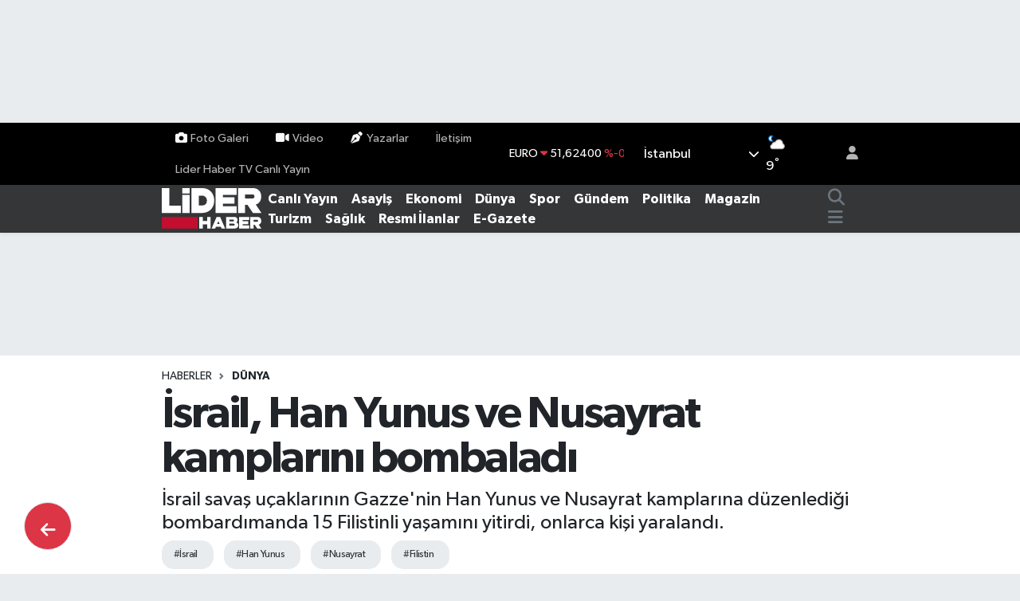

--- FILE ---
content_type: text/html; charset=UTF-8
request_url: https://www.liderhaber.com.tr/israil-han-yunus-ve-nusayrat-kamplarini-bombaladi
body_size: 28313
content:
<!DOCTYPE html>
<html lang="tr" data-theme="flow">
<head>
<link rel="dns-prefetch" href="//www.liderhaber.com.tr">
<link rel="dns-prefetch" href="//liderhabercomtr.teimg.com">
<link rel="dns-prefetch" href="//static.tebilisim.com">
<link rel="dns-prefetch" href="//www.googletagmanager.com">
<link rel="dns-prefetch" href="//ad.doubleclick.net">
<link rel="dns-prefetch" href="//connect.facebook.net">
<link rel="dns-prefetch" href="//www.facebook.com">
<link rel="dns-prefetch" href="//www.twitter.com">
<link rel="dns-prefetch" href="//www.instagram.com">
<link rel="dns-prefetch" href="//www.linkedin.com">
<link rel="dns-prefetch" href="//www.youtube.com">
<link rel="dns-prefetch" href="//www.tiktok.com">
<link rel="dns-prefetch" href="//api.whatsapp.com">
<link rel="dns-prefetch" href="//www.w3.org">
<link rel="dns-prefetch" href="//x.com">
<link rel="dns-prefetch" href="//pinterest.com">
<link rel="dns-prefetch" href="//t.me">
<link rel="dns-prefetch" href="//news.google.com">
<link rel="dns-prefetch" href="//media.api-sports.io">
<link rel="dns-prefetch" href="//facebook.com">
<link rel="dns-prefetch" href="//apps.apple.com">
<link rel="dns-prefetch" href="//play.google.com">
<link rel="dns-prefetch" href="//tebilisim.com">
<link rel="dns-prefetch" href="//twitter.com">

    <meta charset="utf-8">
<title>İsrail, Han Yunus ve Nusayrat kamplarını bombaladı - Lider Haber</title>
<meta name="description" content="İsrail savaş uçaklarının Gazze&#039;nin Han Yunus ve Nusayrat kamplarına düzenlediği bombardımanda 15 Filistinli yaşamını yitirdi, onlarca kişi yaralandı.">
<meta name="keywords" content="İsrail, Han Yunus, Nusayrat, Filistin">
<link rel="canonical" href="https://www.liderhaber.com.tr/israil-han-yunus-ve-nusayrat-kamplarini-bombaladi">
<meta name="viewport" content="width=device-width,initial-scale=1">
<meta name="X-UA-Compatible" content="IE=edge">
<meta name="robots" content="max-image-preview:large">
<meta name="theme-color" content="#000000">
<meta name="title" content="İsrail, Han Yunus ve Nusayrat kamplarını bombaladı">
<meta name="articleSection" content="news">
<meta name="datePublished" content="2023-11-19T08:58:00+03:00">
<meta name="dateModified" content="2023-11-19T08:58:00+03:00">
<meta name="articleAuthor" content="AA">
<meta name="author" content="AA">
<link rel="amphtml" href="https://www.liderhaber.com.tr/israil-han-yunus-ve-nusayrat-kamplarini-bombaladi/amp">
<meta property="og:site_name" content="Lider Haber">
<meta property="og:title" content="İsrail, Han Yunus ve Nusayrat kamplarını bombaladı">
<meta property="og:description" content="İsrail savaş uçaklarının Gazze&#039;nin Han Yunus ve Nusayrat kamplarına düzenlediği bombardımanda 15 Filistinli yaşamını yitirdi, onlarca kişi yaralandı.">
<meta property="og:url" content="https://www.liderhaber.com.tr/israil-han-yunus-ve-nusayrat-kamplarini-bombaladi">
<meta property="og:image" content="https://liderhabercomtr.teimg.com/crop/1280x720/liderhaber-com-tr/uploads/2023/11/han-yunus-kampi.jpg">
<meta property="og:image:width" content="1280">
<meta property="og:image:height" content="720">
<meta property="og:image:alt" content="İsrail, Han Yunus ve Nusayrat kamplarını bombaladı">
<meta property="og:article:published_time" content="2023-11-19T08:58:00+03:00">
<meta property="og:article:modified_time" content="2023-11-19T08:58:00+03:00">
<meta property="og:type" content="article">
<meta name="twitter:card" content="summary_large_image">
<meta name="twitter:site" content="@liderhabertv">
<meta name="twitter:title" content="İsrail, Han Yunus ve Nusayrat kamplarını bombaladı">
<meta name="twitter:description" content="İsrail savaş uçaklarının Gazze&#039;nin Han Yunus ve Nusayrat kamplarına düzenlediği bombardımanda 15 Filistinli yaşamını yitirdi, onlarca kişi yaralandı.">
<meta name="twitter:image" content="https://liderhabercomtr.teimg.com/crop/1280x720/liderhaber-com-tr/uploads/2023/11/han-yunus-kampi.jpg">
<meta name="twitter:url" content="https://www.liderhaber.com.tr/israil-han-yunus-ve-nusayrat-kamplarini-bombaladi">
<link rel="shortcut icon" type="image/x-icon" href="https://liderhabercomtr.teimg.com/liderhaber-com-tr/uploads/2025/10/yeni-logo-1.jpg">
<link rel="manifest" href="https://www.liderhaber.com.tr/manifest.json?v=6.6.4" />
<link rel="preload" href="https://static.tebilisim.com/flow/assets/css/font-awesome/fa-solid-900.woff2" as="font" type="font/woff2" crossorigin />
<link rel="preload" href="https://static.tebilisim.com/flow/assets/css/font-awesome/fa-brands-400.woff2" as="font" type="font/woff2" crossorigin />
<link rel="preload" href="https://static.tebilisim.com/flow/assets/css/weather-icons/font/weathericons-regular-webfont.woff2" as="font" type="font/woff2" crossorigin />
<link rel="preload" href="https://static.tebilisim.com/flow/vendor/te/fonts/gibson/Gibson-Bold.woff2" as="font" type="font/woff2" crossorigin />
<link rel="preload" href="https://static.tebilisim.com/flow/vendor/te/fonts/gibson/Gibson-BoldItalic.woff2" as="font" type="font/woff2" crossorigin />
<link rel="preload" href="https://static.tebilisim.com/flow/vendor/te/fonts/gibson/Gibson-Italic.woff2" as="font" type="font/woff2" crossorigin />
<link rel="preload" href="https://static.tebilisim.com/flow/vendor/te/fonts/gibson/Gibson-Light.woff2" as="font" type="font/woff2" crossorigin />
<link rel="preload" href="https://static.tebilisim.com/flow/vendor/te/fonts/gibson/Gibson-LightItalic.woff2" as="font" type="font/woff2" crossorigin />
<link rel="preload" href="https://static.tebilisim.com/flow/vendor/te/fonts/gibson/Gibson-SemiBold.woff2" as="font" type="font/woff2" crossorigin />
<link rel="preload" href="https://static.tebilisim.com/flow/vendor/te/fonts/gibson/Gibson-SemiBoldItalic.woff2" as="font" type="font/woff2" crossorigin />
<link rel="preload" href="https://static.tebilisim.com/flow/vendor/te/fonts/gibson/Gibson.woff2" as="font" type="font/woff2" crossorigin />


<link rel="preload" as="style" href="https://static.tebilisim.com/flow/vendor/te/fonts/gibson.css?v=6.6.4">
<link rel="stylesheet" href="https://static.tebilisim.com/flow/vendor/te/fonts/gibson.css?v=6.6.4">

<link rel="preload" as="image" href="https://liderhabercomtr.teimg.com/crop/1280x720/liderhaber-com-tr/uploads/2023/11/han-yunus-kampi.jpg">
<style>:root {
        --te-link-color: #333;
        --te-link-hover-color: #000;
        --te-font: "Gibson";
        --te-secondary-font: "Gibson";
        --te-h1-font-size: 56px;
        --te-color: #000000;
        --te-hover-color: #ce181e;
        --mm-ocd-width: 85%!important; /*  Mobil Menü Genişliği */
        --swiper-theme-color: var(--te-color)!important;
        --header-13-color: #ffc107;
    }</style><link rel="preload" as="style" href="https://static.tebilisim.com/flow/assets/vendor/bootstrap/css/bootstrap.min.css?v=6.6.4">
<link rel="stylesheet" href="https://static.tebilisim.com/flow/assets/vendor/bootstrap/css/bootstrap.min.css?v=6.6.4">
<link rel="preload" as="style" href="https://static.tebilisim.com/flow/assets/css/app6.6.4.min.css">
<link rel="stylesheet" href="https://static.tebilisim.com/flow/assets/css/app6.6.4.min.css">



<script type="application/ld+json">{"@context":"https:\/\/schema.org","@type":"WebSite","url":"https:\/\/www.liderhaber.com.tr","potentialAction":{"@type":"SearchAction","target":"https:\/\/www.liderhaber.com.tr\/arama?q={query}","query-input":"required name=query"}}</script>

<script type="application/ld+json">{"@context":"https:\/\/schema.org","@type":"NewsMediaOrganization","url":"https:\/\/www.liderhaber.com.tr","name":"Lider Haber","logo":"https:\/\/liderhabercomtr.teimg.com\/liderhaber-com-tr\/uploads\/2025\/10\/lider-haber-logo.svg","sameAs":["https:\/\/www.facebook.com\/liderhabertv","https:\/\/www.twitter.com\/liderhabertv","https:\/\/www.linkedin.com\/company\/lider-haber\/?viewAsMember=true","https:\/\/www.youtube.com\/@liderhabertv","https:\/\/www.instagram.com\/liderhabertv"]}</script>

<script type="application/ld+json">{"@context":"https:\/\/schema.org","@graph":[{"@type":"SiteNavigationElement","name":"Ana Sayfa","url":"https:\/\/www.liderhaber.com.tr","@id":"https:\/\/www.liderhaber.com.tr"},{"@type":"SiteNavigationElement","name":"G\u00fcndem","url":"https:\/\/www.liderhaber.com.tr\/gundem","@id":"https:\/\/www.liderhaber.com.tr\/gundem"},{"@type":"SiteNavigationElement","name":"Politika","url":"https:\/\/www.liderhaber.com.tr\/politika","@id":"https:\/\/www.liderhaber.com.tr\/politika"},{"@type":"SiteNavigationElement","name":"Magazin","url":"https:\/\/www.liderhaber.com.tr\/magazin","@id":"https:\/\/www.liderhaber.com.tr\/magazin"},{"@type":"SiteNavigationElement","name":"Spor","url":"https:\/\/www.liderhaber.com.tr\/spor","@id":"https:\/\/www.liderhaber.com.tr\/spor"},{"@type":"SiteNavigationElement","name":"Sa\u011fl\u0131k","url":"https:\/\/www.liderhaber.com.tr\/saglik","@id":"https:\/\/www.liderhaber.com.tr\/saglik"},{"@type":"SiteNavigationElement","name":"Bilim ve Teknoloji","url":"https:\/\/www.liderhaber.com.tr\/bilim-ve-teknoloji","@id":"https:\/\/www.liderhaber.com.tr\/bilim-ve-teknoloji"},{"@type":"SiteNavigationElement","name":"Turizm","url":"https:\/\/www.liderhaber.com.tr\/turizm","@id":"https:\/\/www.liderhaber.com.tr\/turizm"},{"@type":"SiteNavigationElement","name":"Asayi\u015f","url":"https:\/\/www.liderhaber.com.tr\/asayis","@id":"https:\/\/www.liderhaber.com.tr\/asayis"},{"@type":"SiteNavigationElement","name":"K\u00fclt\u00fcr - Sanat","url":"https:\/\/www.liderhaber.com.tr\/kultur-sanat","@id":"https:\/\/www.liderhaber.com.tr\/kultur-sanat"},{"@type":"SiteNavigationElement","name":"D\u00fcnya","url":"https:\/\/www.liderhaber.com.tr\/dunya","@id":"https:\/\/www.liderhaber.com.tr\/dunya"},{"@type":"SiteNavigationElement","name":"L\u0130DER HABER YAYIN AKI\u015eI","url":"https:\/\/www.liderhaber.com.tr\/lider-haber-yayin-akisi","@id":"https:\/\/www.liderhaber.com.tr\/lider-haber-yayin-akisi"},{"@type":"SiteNavigationElement","name":"Ekonomi","url":"https:\/\/www.liderhaber.com.tr\/ekonomi","@id":"https:\/\/www.liderhaber.com.tr\/ekonomi"},{"@type":"SiteNavigationElement","name":"Resmi \u0130lanlar","url":"https:\/\/www.liderhaber.com.tr\/resmi-ilanlar","@id":"https:\/\/www.liderhaber.com.tr\/resmi-ilanlar"},{"@type":"SiteNavigationElement","name":"Ya\u015fam","url":"https:\/\/www.liderhaber.com.tr\/yasam","@id":"https:\/\/www.liderhaber.com.tr\/yasam"},{"@type":"SiteNavigationElement","name":"TV-Sinema","url":"https:\/\/www.liderhaber.com.tr\/tv-sinema","@id":"https:\/\/www.liderhaber.com.tr\/tv-sinema"},{"@type":"SiteNavigationElement","name":"Advertorial","url":"https:\/\/www.liderhaber.com.tr\/advertorial","@id":"https:\/\/www.liderhaber.com.tr\/advertorial"},{"@type":"SiteNavigationElement","name":"\u0130leti\u015fim","url":"https:\/\/www.liderhaber.com.tr\/iletisim","@id":"https:\/\/www.liderhaber.com.tr\/iletisim"},{"@type":"SiteNavigationElement","name":"Lider Haber TV Yay\u0131n Ak\u0131\u015f\u0131","url":"https:\/\/www.liderhaber.com.tr\/lider-haber-tv-canli-yayin","@id":"https:\/\/www.liderhaber.com.tr\/lider-haber-tv-canli-yayin"},{"@type":"SiteNavigationElement","name":"Gizlilik S\u00f6zle\u015fmesi","url":"https:\/\/www.liderhaber.com.tr\/gizlilik-sozlesmesi","@id":"https:\/\/www.liderhaber.com.tr\/gizlilik-sozlesmesi"},{"@type":"SiteNavigationElement","name":"Yazarlar","url":"https:\/\/www.liderhaber.com.tr\/yazarlar","@id":"https:\/\/www.liderhaber.com.tr\/yazarlar"},{"@type":"SiteNavigationElement","name":"Foto Galeri","url":"https:\/\/www.liderhaber.com.tr\/foto-galeri","@id":"https:\/\/www.liderhaber.com.tr\/foto-galeri"},{"@type":"SiteNavigationElement","name":"Video Galeri","url":"https:\/\/www.liderhaber.com.tr\/video","@id":"https:\/\/www.liderhaber.com.tr\/video"},{"@type":"SiteNavigationElement","name":"Biyografiler","url":"https:\/\/www.liderhaber.com.tr\/biyografi","@id":"https:\/\/www.liderhaber.com.tr\/biyografi"},{"@type":"SiteNavigationElement","name":"R\u00f6portajlar","url":"https:\/\/www.liderhaber.com.tr\/roportaj","@id":"https:\/\/www.liderhaber.com.tr\/roportaj"},{"@type":"SiteNavigationElement","name":"Anketler","url":"https:\/\/www.liderhaber.com.tr\/anketler","@id":"https:\/\/www.liderhaber.com.tr\/anketler"},{"@type":"SiteNavigationElement","name":"Adalar Bug\u00fcn, Yar\u0131n ve 1 Haftal\u0131k Hava Durumu Tahmini","url":"https:\/\/www.liderhaber.com.tr\/adalar-hava-durumu","@id":"https:\/\/www.liderhaber.com.tr\/adalar-hava-durumu"},{"@type":"SiteNavigationElement","name":"Adalar Namaz Vakitleri","url":"https:\/\/www.liderhaber.com.tr\/adalar-namaz-vakitleri","@id":"https:\/\/www.liderhaber.com.tr\/adalar-namaz-vakitleri"},{"@type":"SiteNavigationElement","name":"Puan Durumu ve Fikst\u00fcr","url":"https:\/\/www.liderhaber.com.tr\/futbol\/st-super-lig-puan-durumu-ve-fikstur","@id":"https:\/\/www.liderhaber.com.tr\/futbol\/st-super-lig-puan-durumu-ve-fikstur"}]}</script>

<script type="application/ld+json">{"@context":"https:\/\/schema.org","@type":"BreadcrumbList","itemListElement":[{"@type":"ListItem","position":1,"item":{"@type":"Thing","@id":"https:\/\/www.liderhaber.com.tr","name":"Haberler"}},{"@type":"ListItem","position":2,"item":{"@type":"Thing","@id":"https:\/\/www.liderhaber.com.tr\/dunya","name":"D\u00fcnya"}},{"@type":"ListItem","position":3,"item":{"@type":"Thing","@id":"https:\/\/www.liderhaber.com.tr\/israil-han-yunus-ve-nusayrat-kamplarini-bombaladi","name":"\u0130srail, Han Yunus ve Nusayrat kamplar\u0131n\u0131 bombalad\u0131"}}]}</script>
<script type="application/ld+json">{"@context":"https:\/\/schema.org","@type":"NewsArticle","headline":"\u0130srail, Han Yunus ve Nusayrat kamplar\u0131n\u0131 bombalad\u0131","articleSection":"D\u00fcnya","dateCreated":"2023-11-19T08:58:00+03:00","datePublished":"2023-11-19T08:58:00+03:00","dateModified":"2023-11-19T08:58:00+03:00","wordCount":326,"genre":"news","mainEntityOfPage":{"@type":"WebPage","@id":"https:\/\/www.liderhaber.com.tr\/israil-han-yunus-ve-nusayrat-kamplarini-bombaladi"},"articleBody":"Filistin resmi ajans\u0131 WAFA'n\u0131n haberine g\u00f6re, \u0130srail sava\u015f u\u00e7aklar\u0131, Han Yunus ve Nusayrat kamplar\u0131na yo\u011fun sald\u0131r\u0131lar d\u00fczenledi.\r\n\r\n\u0130srail sava\u015f u\u00e7aklar\u0131n\u0131n Nusayrat kamp\u0131nda Z\u00fchd ailesine ait evi bombalamas\u0131 sonucu 13 Filistinli hayat\u0131n\u0131 kaybetti, onlarca ki\u015fi yaraland\u0131.\r\n\r\nHan Yunus b\u00f6lgesinde bulunan, Avrupa Hastanesi yak\u0131n\u0131ndaki Ebu Aker ailesine ait evin bombalanmas\u0131 sonucunda da bir kad\u0131n ve \u00e7ocu\u011fu \u00f6ld\u00fc, \u00e7ok say\u0131da ki\u015fi yaraland\u0131.\r\n\r\n\u0130SRA\u0130L'\u0130N GAZZE'Y\u0130 \u0130\u015eGAL\u0130NDE SON DURUM\r\n\r\nHamas'\u0131n silahl\u0131 kanad\u0131 \u0130zzeddin el-Kassam Tugaylar\u0131, 7 Ekim sabah\u0131, \u0130srail'in \"Filistinlilere ve ba\u015fta Mescid-i Aksa olmak \u00fczere kutsal de\u011ferlerine y\u00f6nelik s\u00fcrekli ihlallerine kar\u015f\u0131l\u0131k verme\" gerek\u00e7esiyle kapsaml\u0131 sald\u0131r\u0131 d\u00fczenlerken, \u0130srail ordusu da Gazze \u015eeridi'ne yo\u011fun hava bombard\u0131man\u0131 ba\u015flatt\u0131.\r\n\r\n\u0130srail\u2019de 7 Ekim\u2019deki sald\u0131r\u0131larda 310\u2019dan fazlas\u0131 asker olmak \u00fczere 1200 \u0130sraillinin \u00f6ld\u00fc\u011f\u00fc, 5 bin 132 ki\u015finin yaraland\u0131\u011f\u0131 duyuruldu.\r\n\r\n\u0130srail ordusuna g\u00f6re, 7 Ekim\u2019den bu yana 59\u2019u Gazze i\u00e7erisindeki \u00e7at\u0131\u015fmalarda 6\u2019s\u0131 da L\u00fcbnan s\u0131n\u0131r\u0131nda olmak \u00fczere 380 \u0130srail askeri \u00f6ld\u00fcr\u00fcld\u00fc.\r\n\r\n\u0130srail\u2019e g\u00f6re, Kassam Tugaylar\u0131'n\u0131n elinde 239 \u0130srailli esir bulunuyor.\r\n\r\nGazze\u2019deki h\u00fck\u00fcmete g\u00f6re, 7 Ekim\u2019den bu yana \u0130srail sald\u0131r\u0131lar\u0131nda Gazze \u015eeridi\u2019nde en az 5 bini \u00e7ocuk ve 3 bin 300'\u00fc kad\u0131n olmak \u00fczere 12 bin 300 ki\u015fi \u00f6ld\u00fcr\u00fcld\u00fc.\r\n\r\n\u0130\u015fgal alt\u0131ndaki Bat\u0131 \u015eeria ve Kud\u00fcs\u2019te de 7 Ekim\u2019den bu yana \u0130srail g\u00fc\u00e7leri ve Yahudi yerle\u015fimcilerin sald\u0131r\u0131lar\u0131nda 214 Filistinli hayat\u0131n\u0131 kaybetti.\r\n\r\n\u0130srail ordusu, Gazze'de on binlerce yaral\u0131 ile sivilin s\u0131\u011f\u0131nd\u0131\u011f\u0131 onlarca hastaneyi zorla tahliye ettirmek i\u00e7in yerle\u015fkelerini ya da ana binalar\u0131n\u0131 vurdu. \u0130\u015fgal s\u0131ras\u0131nda baz\u0131 hastaneleri bast\u0131. Sald\u0131r\u0131larda y\u00fczlerce ki\u015fi \u00f6ld\u00fc ve yaraland\u0131.\r\n\r\n\u0130srail ordusu ile Hizbullah aras\u0131nda 8 Ekim'den bu yana s\u0131n\u0131rda ya\u015fanan \u00e7at\u0131\u015fmalarda 76 Hizbullah mensubu ve 6 \u0130srail askeri \u00f6ld\u00fc.","description":"\u0130srail sava\u015f u\u00e7aklar\u0131n\u0131n Gazze'nin Han Yunus ve Nusayrat kamplar\u0131na d\u00fczenledi\u011fi bombard\u0131manda 15 Filistinli ya\u015fam\u0131n\u0131 yitirdi, onlarca ki\u015fi yaraland\u0131.","inLanguage":"tr-TR","keywords":["\u0130srail","Han Yunus","Nusayrat","Filistin"],"image":{"@type":"ImageObject","url":"https:\/\/liderhabercomtr.teimg.com\/crop\/1280x720\/liderhaber-com-tr\/uploads\/2023\/11\/han-yunus-kampi.jpg","width":"1280","height":"720","caption":"\u0130srail, Han Yunus ve Nusayrat kamplar\u0131n\u0131 bombalad\u0131"},"publishingPrinciples":"https:\/\/www.liderhaber.com.tr\/gizlilik-sozlesmesi","isFamilyFriendly":"http:\/\/schema.org\/True","isAccessibleForFree":"http:\/\/schema.org\/True","publisher":{"@type":"Organization","name":"Lider Haber","image":"https:\/\/liderhabercomtr.teimg.com\/liderhaber-com-tr\/uploads\/2025\/10\/lider-haber-logo.svg","logo":{"@type":"ImageObject","url":"https:\/\/liderhabercomtr.teimg.com\/liderhaber-com-tr\/uploads\/2025\/10\/lider-haber-logo.svg","width":"640","height":"375"}},"author":{"@type":"Person","name":"\u00d6zge Ko\u00e7ak","honorificPrefix":"","jobTitle":"\u0130nternet Edit\u00f6r\u00fc","url":null}}</script>





<style>
.mega-menu {z-index: 9999 !important;}
@media screen and (min-width: 1620px) {
    .container {width: 1280px!important; max-width: 1280px!important;}
    #ad_36 {margin-right: 15px !important;}
    #ad_9 {margin-left: 15px !important;}
}

@media screen and (min-width: 1325px) and (max-width: 1620px) {
    .container {width: 1100px!important; max-width: 1100px!important;}
    #ad_36 {margin-right: 100px !important;}
    #ad_9 {margin-left: 100px !important;}
}
@media screen and (min-width: 1295px) and (max-width: 1325px) {
    .container {width: 990px!important; max-width: 990px!important;}
    #ad_36 {margin-right: 165px !important;}
    #ad_9 {margin-left: 165px !important;}
}
@media screen and (min-width: 1200px) and (max-width: 1295px) {
    .container {width: 900px!important; max-width: 900px!important;}
    #ad_36 {margin-right: 210px !important;}
    #ad_9 {margin-left: 210px !important;}

}
</style><!-- Google tag (gtag.js) -->
<script async src="https://www.googletagmanager.com/gtag/js?id=G-2WKLC3DMKW"></script>
<script>
  window.dataLayer = window.dataLayer || [];
  function gtag(){dataLayer.push(arguments);}
  gtag('js', new Date());

  gtag('config', 'G-2WKLC3DMKW');
</script>

<!-- Google tag (gtag.js) -->
<script async src="https://www.googletagmanager.com/gtag/js?id=AW-11324430351">
</script>
<script>
window.dataLayer = window.dataLayer || [];
function gtag(){dataLayer.push(arguments);}
gtag('js', new Date());

gtag('config', 'AW-11324430351');
</script>

<SCRIPT language='JavaScript1.1' SRC="https://ad.doubleclick.net/ddm/trackimpj/N1471750.5031263LIDERHABER/B30564108.375207907;dc_trk_aid=566016002;dc_trk_cid=198364107;ord=[timestamp];dc_lat=;dc_rdid=;tag_for_child_directed_treatment=;tfua=;gdpr=${GDPR};gdpr_consent=${GDPR_CONSENT_755};ltd=;dc_tdv=1?" attributionsrc ></SCRIPT>

<!-- Google tag (gtag.js) -->
<script async src="https://www.googletagmanager.com/gtag/js?id=DC-14164619"></script>
<script>
window.dataLayer = window.dataLayer || [];
function gtag(){dataLayer.push(arguments);}
gtag('js', new Date());

gtag('config', 'DC-14164619');
</script>

<script>
!function(f,b,e,v,n,t,s)
{if(f.fbq)return;n=f.fbq=function(){n.callMethod?
n.callMethod.apply(n,arguments):n.queue.push(arguments)};
if(!f._fbq)f._fbq=n;n.push=n;n.loaded=!0;n.version='2.0';
n.queue=[];t=b.createElement(e);t.async=!0;
t.src=v;s=b.getElementsByTagName(e)[0];
s.parentNode.insertBefore(t,s)}(window, document,'script',
'https://connect.facebook.net/en_US/fbevents.js');
fbq('init', '1018016612629175');
fbq('track', 'PageView');
</script>
<noscript><imgheight="1" width="1" style="display:none"
src="https://www.facebook.com/tr?id=1018016612629175&ev=PageView&noscript=1"
/></noscript>

<meta name="facebook-domain-verification" content="66u37temaxmhovjwpclyw7g2rwji7g" />

<link rel=”shortcut icon” href=”/favicon.ico”>

<link rel="apple-touch-icon" sizes="180x180" href="/apple-touch-icon.png">
<link rel="icon" type="image/png" sizes="32x32" href="/favicon-32x32.png">
<link rel="icon" type="image/png" sizes="16x16" href="/favicon-16x16.png">
<link rel="manifest" href="/site.webmanifest">

<!-- Google tag (gtag.js) -->
<script async src="https://www.googletagmanager.com/gtag/js?id=AW-11538361296">
</script>
<script>
window.dataLayer = window.dataLayer || [];
function gtag(){dataLayer.push(arguments);}
gtag('js', new Date());
gtag('config', 'AW-11538361296');
</script>

<!-- Google tag (gtag.js) --> <script async src="https://www.googletagmanager.com/gtag/js?id=AW-11538361296"></script> <script> window.dataLayer = window.dataLayer || []; function gtag(){dataLayer.push(arguments);} gtag('js', new Date()); gtag('config', 'AW-11538361296'); </script>



<script async data-cfasync="false"
	src="https://www.googletagmanager.com/gtag/js?id=AW-11324430351"></script>
<script data-cfasync="false">
	window.dataLayer = window.dataLayer || [];
	  function gtag(){dataLayer.push(arguments);}
	  gtag('js', new Date());
	  gtag('config', 'AW-11324430351');
</script>




</head>




<body class="d-flex flex-column min-vh-100">

    <div id="ad_152" data-channel="152" data-advert="temedya" data-rotation="120" class="d-none d-sm-flex flex-column align-items-center justify-content-start text-center mx-auto overflow-hidden my-3" data-affix="0" style="width: 940px;height: 120px;" data-width="940" data-height="120"></div><div id="ad_152_mobile" data-channel="152" data-advert="temedya" data-rotation="120" class="d-flex d-sm-none flex-column align-items-center justify-content-start text-center mx-auto overflow-hidden my-3" data-affix="0" style="width: 320px;height: 100px;" data-width="320" data-height="100"></div>
    

    <header class="header-4">
    <div class="top-header d-none d-lg-block">
        <div class="container">
            <div class="d-flex justify-content-between align-items-center">

                <ul  class="top-menu nav small sticky-top">
        <li class="nav-item   ">
        <a href="/foto-galeri" class="nav-link pe-3" target="_self" title="Foto Galeri"><i class="fa fa-camera me-1 text-light mr-1"></i>Foto Galeri</a>
        
    </li>
        <li class="nav-item   ">
        <a href="/video" class="nav-link pe-3" target="_self" title="Video"><i class="fa fa-video me-1 text-light mr-1"></i>Video</a>
        
    </li>
        <li class="nav-item   ">
        <a href="/yazarlar" class="nav-link pe-3" target="_self" title="Yazarlar"><i class="fa fa-pen-nib me-1 text-light mr-1"></i>Yazarlar</a>
        
    </li>
        <li class="nav-item   ">
        <a href="/iletisim" class="nav-link pe-3" target="_self" title="İletişim">İletişim</a>
        
    </li>
        <li class="nav-item   ">
        <a href="/lider-haber-tv-canli-yayin" class="nav-link pe-3" target="_self" title="Lider Haber TV Canlı Yayın">Lider Haber TV Canlı Yayın</a>
        
    </li>
    </ul>


                                    <div class="position-relative overflow-hidden ms-auto text-end" style="height: 36px;">
                        <!-- PİYASALAR -->
        <div class="newsticker mini small">
        <ul class="newsticker__list list-unstyled" data-header="4">
            <li class="newsticker__item col dolar">DOLAR
                <span class="text-success"><i class="fa fa-caret-up"></i></span>
                <span class="value">43,49900</span>
                <span class="text-success">%0.19</span>
            </li>
            <li class="newsticker__item col euro">EURO
                <span class="text-danger"><i class="fa fa-caret-down"></i></span>
                <span class="value">51,62400</span>
                <span class="text-danger">%-0.9</span>
            </li>
            <li class="newsticker__item col euro">STERLİN
                <span class="text-danger"><i class="fa fa-caret-down"></i></span>
                <span class="value">59,60390</span>
                <span class="text-danger">%-0.78</span>
            </li>
            <li class="newsticker__item col altin">G.ALTIN
                <span class="text-danger"><i class="fa fa-caret-down"></i></span>
                <span class="value">6788,96000</span>
                <span class="text-danger">%-0.15</span>
            </li>
            <li class="newsticker__item col bist">BİST100
                <span class="text-success"><i class="fa fa-caret-up"></i></span>
                <span class="value">13.838,00</span>
                <span class="text-success">%5</span>
            </li>
            <li class="newsticker__item col btc">BITCOIN
                <span class="text-danger"><i class="fa fa-caret-down"></i></span>
                <span class="value">77.746,19</span>
                <span class="text-danger">%-7.68</span>
            </li>
        </ul>
    </div>
    

                    </div>
                    <div class="d-flex justify-content-end align-items-center text-light ms-4 weather-widget mini">
                        <!-- HAVA DURUMU -->

<input type="hidden" name="widget_setting_weathercity" value="41.16343020,28.76644080" />

            <div class="weather d-none d-xl-block me-2" data-header="4">
            <div class="custom-selectbox text-white" onclick="toggleDropdown(this)" style="width: 100%">
    <div class="d-flex justify-content-between align-items-center">
        <span style="">İstanbul</span>
        <i class="fas fa-chevron-down" style="font-size: 14px"></i>
    </div>
    <ul class="bg-white text-dark overflow-widget" style="min-height: 100px; max-height: 300px">
                        <li>
            <a href="https://www.liderhaber.com.tr/adana-hava-durumu" title="Adana Hava Durumu" class="text-dark">
                Adana
            </a>
        </li>
                        <li>
            <a href="https://www.liderhaber.com.tr/adiyaman-hava-durumu" title="Adıyaman Hava Durumu" class="text-dark">
                Adıyaman
            </a>
        </li>
                        <li>
            <a href="https://www.liderhaber.com.tr/afyonkarahisar-hava-durumu" title="Afyonkarahisar Hava Durumu" class="text-dark">
                Afyonkarahisar
            </a>
        </li>
                        <li>
            <a href="https://www.liderhaber.com.tr/agri-hava-durumu" title="Ağrı Hava Durumu" class="text-dark">
                Ağrı
            </a>
        </li>
                        <li>
            <a href="https://www.liderhaber.com.tr/aksaray-hava-durumu" title="Aksaray Hava Durumu" class="text-dark">
                Aksaray
            </a>
        </li>
                        <li>
            <a href="https://www.liderhaber.com.tr/amasya-hava-durumu" title="Amasya Hava Durumu" class="text-dark">
                Amasya
            </a>
        </li>
                        <li>
            <a href="https://www.liderhaber.com.tr/ankara-hava-durumu" title="Ankara Hava Durumu" class="text-dark">
                Ankara
            </a>
        </li>
                        <li>
            <a href="https://www.liderhaber.com.tr/antalya-hava-durumu" title="Antalya Hava Durumu" class="text-dark">
                Antalya
            </a>
        </li>
                        <li>
            <a href="https://www.liderhaber.com.tr/ardahan-hava-durumu" title="Ardahan Hava Durumu" class="text-dark">
                Ardahan
            </a>
        </li>
                        <li>
            <a href="https://www.liderhaber.com.tr/artvin-hava-durumu" title="Artvin Hava Durumu" class="text-dark">
                Artvin
            </a>
        </li>
                        <li>
            <a href="https://www.liderhaber.com.tr/aydin-hava-durumu" title="Aydın Hava Durumu" class="text-dark">
                Aydın
            </a>
        </li>
                        <li>
            <a href="https://www.liderhaber.com.tr/balikesir-hava-durumu" title="Balıkesir Hava Durumu" class="text-dark">
                Balıkesir
            </a>
        </li>
                        <li>
            <a href="https://www.liderhaber.com.tr/bartin-hava-durumu" title="Bartın Hava Durumu" class="text-dark">
                Bartın
            </a>
        </li>
                        <li>
            <a href="https://www.liderhaber.com.tr/batman-hava-durumu" title="Batman Hava Durumu" class="text-dark">
                Batman
            </a>
        </li>
                        <li>
            <a href="https://www.liderhaber.com.tr/bayburt-hava-durumu" title="Bayburt Hava Durumu" class="text-dark">
                Bayburt
            </a>
        </li>
                        <li>
            <a href="https://www.liderhaber.com.tr/bilecik-hava-durumu" title="Bilecik Hava Durumu" class="text-dark">
                Bilecik
            </a>
        </li>
                        <li>
            <a href="https://www.liderhaber.com.tr/bingol-hava-durumu" title="Bingöl Hava Durumu" class="text-dark">
                Bingöl
            </a>
        </li>
                        <li>
            <a href="https://www.liderhaber.com.tr/bitlis-hava-durumu" title="Bitlis Hava Durumu" class="text-dark">
                Bitlis
            </a>
        </li>
                        <li>
            <a href="https://www.liderhaber.com.tr/bolu-hava-durumu" title="Bolu Hava Durumu" class="text-dark">
                Bolu
            </a>
        </li>
                        <li>
            <a href="https://www.liderhaber.com.tr/burdur-hava-durumu" title="Burdur Hava Durumu" class="text-dark">
                Burdur
            </a>
        </li>
                        <li>
            <a href="https://www.liderhaber.com.tr/bursa-hava-durumu" title="Bursa Hava Durumu" class="text-dark">
                Bursa
            </a>
        </li>
                        <li>
            <a href="https://www.liderhaber.com.tr/canakkale-hava-durumu" title="Çanakkale Hava Durumu" class="text-dark">
                Çanakkale
            </a>
        </li>
                        <li>
            <a href="https://www.liderhaber.com.tr/cankiri-hava-durumu" title="Çankırı Hava Durumu" class="text-dark">
                Çankırı
            </a>
        </li>
                        <li>
            <a href="https://www.liderhaber.com.tr/corum-hava-durumu" title="Çorum Hava Durumu" class="text-dark">
                Çorum
            </a>
        </li>
                        <li>
            <a href="https://www.liderhaber.com.tr/denizli-hava-durumu" title="Denizli Hava Durumu" class="text-dark">
                Denizli
            </a>
        </li>
                        <li>
            <a href="https://www.liderhaber.com.tr/diyarbakir-hava-durumu" title="Diyarbakır Hava Durumu" class="text-dark">
                Diyarbakır
            </a>
        </li>
                        <li>
            <a href="https://www.liderhaber.com.tr/duzce-hava-durumu" title="Düzce Hava Durumu" class="text-dark">
                Düzce
            </a>
        </li>
                        <li>
            <a href="https://www.liderhaber.com.tr/edirne-hava-durumu" title="Edirne Hava Durumu" class="text-dark">
                Edirne
            </a>
        </li>
                        <li>
            <a href="https://www.liderhaber.com.tr/elazig-hava-durumu" title="Elazığ Hava Durumu" class="text-dark">
                Elazığ
            </a>
        </li>
                        <li>
            <a href="https://www.liderhaber.com.tr/erzincan-hava-durumu" title="Erzincan Hava Durumu" class="text-dark">
                Erzincan
            </a>
        </li>
                        <li>
            <a href="https://www.liderhaber.com.tr/erzurum-hava-durumu" title="Erzurum Hava Durumu" class="text-dark">
                Erzurum
            </a>
        </li>
                        <li>
            <a href="https://www.liderhaber.com.tr/eskisehir-hava-durumu" title="Eskişehir Hava Durumu" class="text-dark">
                Eskişehir
            </a>
        </li>
                        <li>
            <a href="https://www.liderhaber.com.tr/gaziantep-hava-durumu" title="Gaziantep Hava Durumu" class="text-dark">
                Gaziantep
            </a>
        </li>
                        <li>
            <a href="https://www.liderhaber.com.tr/giresun-hava-durumu" title="Giresun Hava Durumu" class="text-dark">
                Giresun
            </a>
        </li>
                        <li>
            <a href="https://www.liderhaber.com.tr/gumushane-hava-durumu" title="Gümüşhane Hava Durumu" class="text-dark">
                Gümüşhane
            </a>
        </li>
                        <li>
            <a href="https://www.liderhaber.com.tr/hakkari-hava-durumu" title="Hakkâri Hava Durumu" class="text-dark">
                Hakkâri
            </a>
        </li>
                        <li>
            <a href="https://www.liderhaber.com.tr/hatay-hava-durumu" title="Hatay Hava Durumu" class="text-dark">
                Hatay
            </a>
        </li>
                        <li>
            <a href="https://www.liderhaber.com.tr/igdir-hava-durumu" title="Iğdır Hava Durumu" class="text-dark">
                Iğdır
            </a>
        </li>
                        <li>
            <a href="https://www.liderhaber.com.tr/isparta-hava-durumu" title="Isparta Hava Durumu" class="text-dark">
                Isparta
            </a>
        </li>
                        <li>
            <a href="https://www.liderhaber.com.tr/istanbul-hava-durumu" title="İstanbul Hava Durumu" class="text-dark">
                İstanbul
            </a>
        </li>
                        <li>
            <a href="https://www.liderhaber.com.tr/izmir-hava-durumu" title="İzmir Hava Durumu" class="text-dark">
                İzmir
            </a>
        </li>
                        <li>
            <a href="https://www.liderhaber.com.tr/kahramanmaras-hava-durumu" title="Kahramanmaraş Hava Durumu" class="text-dark">
                Kahramanmaraş
            </a>
        </li>
                        <li>
            <a href="https://www.liderhaber.com.tr/karabuk-hava-durumu" title="Karabük Hava Durumu" class="text-dark">
                Karabük
            </a>
        </li>
                        <li>
            <a href="https://www.liderhaber.com.tr/karaman-hava-durumu" title="Karaman Hava Durumu" class="text-dark">
                Karaman
            </a>
        </li>
                        <li>
            <a href="https://www.liderhaber.com.tr/kars-hava-durumu" title="Kars Hava Durumu" class="text-dark">
                Kars
            </a>
        </li>
                        <li>
            <a href="https://www.liderhaber.com.tr/kastamonu-hava-durumu" title="Kastamonu Hava Durumu" class="text-dark">
                Kastamonu
            </a>
        </li>
                        <li>
            <a href="https://www.liderhaber.com.tr/kayseri-hava-durumu" title="Kayseri Hava Durumu" class="text-dark">
                Kayseri
            </a>
        </li>
                        <li>
            <a href="https://www.liderhaber.com.tr/kilis-hava-durumu" title="Kilis Hava Durumu" class="text-dark">
                Kilis
            </a>
        </li>
                        <li>
            <a href="https://www.liderhaber.com.tr/kirikkale-hava-durumu" title="Kırıkkale Hava Durumu" class="text-dark">
                Kırıkkale
            </a>
        </li>
                        <li>
            <a href="https://www.liderhaber.com.tr/kirklareli-hava-durumu" title="Kırklareli Hava Durumu" class="text-dark">
                Kırklareli
            </a>
        </li>
                        <li>
            <a href="https://www.liderhaber.com.tr/kirsehir-hava-durumu" title="Kırşehir Hava Durumu" class="text-dark">
                Kırşehir
            </a>
        </li>
                        <li>
            <a href="https://www.liderhaber.com.tr/kocaeli-hava-durumu" title="Kocaeli Hava Durumu" class="text-dark">
                Kocaeli
            </a>
        </li>
                        <li>
            <a href="https://www.liderhaber.com.tr/konya-hava-durumu" title="Konya Hava Durumu" class="text-dark">
                Konya
            </a>
        </li>
                        <li>
            <a href="https://www.liderhaber.com.tr/kutahya-hava-durumu" title="Kütahya Hava Durumu" class="text-dark">
                Kütahya
            </a>
        </li>
                        <li>
            <a href="https://www.liderhaber.com.tr/malatya-hava-durumu" title="Malatya Hava Durumu" class="text-dark">
                Malatya
            </a>
        </li>
                        <li>
            <a href="https://www.liderhaber.com.tr/manisa-hava-durumu" title="Manisa Hava Durumu" class="text-dark">
                Manisa
            </a>
        </li>
                        <li>
            <a href="https://www.liderhaber.com.tr/mardin-hava-durumu" title="Mardin Hava Durumu" class="text-dark">
                Mardin
            </a>
        </li>
                        <li>
            <a href="https://www.liderhaber.com.tr/mersin-hava-durumu" title="Mersin Hava Durumu" class="text-dark">
                Mersin
            </a>
        </li>
                        <li>
            <a href="https://www.liderhaber.com.tr/mugla-hava-durumu" title="Muğla Hava Durumu" class="text-dark">
                Muğla
            </a>
        </li>
                        <li>
            <a href="https://www.liderhaber.com.tr/mus-hava-durumu" title="Muş Hava Durumu" class="text-dark">
                Muş
            </a>
        </li>
                        <li>
            <a href="https://www.liderhaber.com.tr/nevsehir-hava-durumu" title="Nevşehir Hava Durumu" class="text-dark">
                Nevşehir
            </a>
        </li>
                        <li>
            <a href="https://www.liderhaber.com.tr/nigde-hava-durumu" title="Niğde Hava Durumu" class="text-dark">
                Niğde
            </a>
        </li>
                        <li>
            <a href="https://www.liderhaber.com.tr/ordu-hava-durumu" title="Ordu Hava Durumu" class="text-dark">
                Ordu
            </a>
        </li>
                        <li>
            <a href="https://www.liderhaber.com.tr/osmaniye-hava-durumu" title="Osmaniye Hava Durumu" class="text-dark">
                Osmaniye
            </a>
        </li>
                        <li>
            <a href="https://www.liderhaber.com.tr/rize-hava-durumu" title="Rize Hava Durumu" class="text-dark">
                Rize
            </a>
        </li>
                        <li>
            <a href="https://www.liderhaber.com.tr/sakarya-hava-durumu" title="Sakarya Hava Durumu" class="text-dark">
                Sakarya
            </a>
        </li>
                        <li>
            <a href="https://www.liderhaber.com.tr/samsun-hava-durumu" title="Samsun Hava Durumu" class="text-dark">
                Samsun
            </a>
        </li>
                        <li>
            <a href="https://www.liderhaber.com.tr/sanliurfa-hava-durumu" title="Şanlıurfa Hava Durumu" class="text-dark">
                Şanlıurfa
            </a>
        </li>
                        <li>
            <a href="https://www.liderhaber.com.tr/siirt-hava-durumu" title="Siirt Hava Durumu" class="text-dark">
                Siirt
            </a>
        </li>
                        <li>
            <a href="https://www.liderhaber.com.tr/sinop-hava-durumu" title="Sinop Hava Durumu" class="text-dark">
                Sinop
            </a>
        </li>
                        <li>
            <a href="https://www.liderhaber.com.tr/sivas-hava-durumu" title="Sivas Hava Durumu" class="text-dark">
                Sivas
            </a>
        </li>
                        <li>
            <a href="https://www.liderhaber.com.tr/sirnak-hava-durumu" title="Şırnak Hava Durumu" class="text-dark">
                Şırnak
            </a>
        </li>
                        <li>
            <a href="https://www.liderhaber.com.tr/tekirdag-hava-durumu" title="Tekirdağ Hava Durumu" class="text-dark">
                Tekirdağ
            </a>
        </li>
                        <li>
            <a href="https://www.liderhaber.com.tr/tokat-hava-durumu" title="Tokat Hava Durumu" class="text-dark">
                Tokat
            </a>
        </li>
                        <li>
            <a href="https://www.liderhaber.com.tr/trabzon-hava-durumu" title="Trabzon Hava Durumu" class="text-dark">
                Trabzon
            </a>
        </li>
                        <li>
            <a href="https://www.liderhaber.com.tr/tunceli-hava-durumu" title="Tunceli Hava Durumu" class="text-dark">
                Tunceli
            </a>
        </li>
                        <li>
            <a href="https://www.liderhaber.com.tr/usak-hava-durumu" title="Uşak Hava Durumu" class="text-dark">
                Uşak
            </a>
        </li>
                        <li>
            <a href="https://www.liderhaber.com.tr/van-hava-durumu" title="Van Hava Durumu" class="text-dark">
                Van
            </a>
        </li>
                        <li>
            <a href="https://www.liderhaber.com.tr/yalova-hava-durumu" title="Yalova Hava Durumu" class="text-dark">
                Yalova
            </a>
        </li>
                        <li>
            <a href="https://www.liderhaber.com.tr/yozgat-hava-durumu" title="Yozgat Hava Durumu" class="text-dark">
                Yozgat
            </a>
        </li>
                        <li>
            <a href="https://www.liderhaber.com.tr/zonguldak-hava-durumu" title="Zonguldak Hava Durumu" class="text-dark">
                Zonguldak
            </a>
        </li>
            </ul>
</div>

        </div>
        <div class="d-none d-xl-block" data-header="4">
            <span class="lead me-2">
                <img src="//cdn.weatherapi.com/weather/64x64/night/116.png" class="condition" width="26" height="26" alt="9" />
            </span>
            <span class="degree text-white">9</span><sup class="text-white">°</sup>
        </div>
    
<div data-location='{"city":"TUXX0014"}' class="d-none"></div>


                    </div>
                                <ul class="nav ms-4">
                    <li class="nav-item ms-2"><a class="nav-link pe-0" href="/member/login" title="Üyelik Girişi" target="_blank"><i class="fa fa-user"></i></a></li>
                </ul>
            </div>
        </div>
    </div>
    <nav class="main-menu navbar navbar-expand-lg bg-white shadow-sm py-1">
        <div class="container">
            <div class="d-lg-none">
                <a href="#menu" title="Ana Menü"><i class="fa fa-bars fa-lg"></i></a>
            </div>
            <div>
                                <a class="navbar-brand me-0" href="/" title="Lider Haber">
                    <img src="https://liderhabercomtr.teimg.com/liderhaber-com-tr/uploads/2025/10/lider-haber-logo.svg" alt="Lider Haber" width="125" height="40" class="light-mode img-fluid flow-logo">
<img src="https://liderhabercomtr.teimg.com/liderhaber-com-tr/uploads/2025/10/lider-haber-logo.svg" alt="Lider Haber" width="125" height="40" class="dark-mode img-fluid flow-logo d-none">

                </a>
                            </div>
            <div class="d-none d-lg-block">
                <ul  class="nav fw-semibold">
        <li class="nav-item   ">
        <a href="/canli-yayin" class="nav-link nav-link text-dark" target="_self" title="Canlı Yayın">Canlı Yayın</a>
        
    </li>
        <li class="nav-item   ">
        <a href="/asayis" class="nav-link nav-link text-dark" target="_self" title="Asayiş">Asayiş</a>
        
    </li>
        <li class="nav-item   ">
        <a href="/ekonomi" class="nav-link nav-link text-dark" target="_self" title="Ekonomi">Ekonomi</a>
        
    </li>
        <li class="nav-item   ">
        <a href="/dunya" class="nav-link nav-link text-dark" target="_self" title="Dünya">Dünya</a>
        
    </li>
        <li class="nav-item   ">
        <a href="/spor" class="nav-link nav-link text-dark" target="_self" title="Spor">Spor</a>
        
    </li>
        <li class="nav-item   ">
        <a href="/gundem" class="nav-link nav-link text-dark" target="_self" title="Gündem">Gündem</a>
        
    </li>
        <li class="nav-item   ">
        <a href="/politika" class="nav-link nav-link text-dark" target="_self" title="Politika">Politika</a>
        
    </li>
        <li class="nav-item   ">
        <a href="/magazin" class="nav-link nav-link text-dark" target="_self" title="Magazin">Magazin</a>
        
    </li>
        <li class="nav-item   ">
        <a href="/turizm" class="nav-link nav-link text-dark" target="_self" title="Turizm">Turizm</a>
        
    </li>
        <li class="nav-item   ">
        <a href="/saglik" class="nav-link nav-link text-dark" target="_self" title="Sağlık">Sağlık</a>
        
    </li>
        <li class="nav-item   ">
        <a href="/resmi-ilanlar" class="nav-link nav-link text-dark" target="_self" title="Resmi İlanlar">Resmi İlanlar</a>
        
    </li>
        <li class="nav-item   ">
        <a href="/egazete" class="nav-link nav-link text-dark" target="_self" title="E-Gazete">E-Gazete</a>
        
    </li>
    </ul>

            </div>
            <ul class="navigation-menu nav d-flex align-items-center">
                <li class="nav-item">
                    <a href="/arama" class="nav-link" title="Ara">
                        <i class="fa fa-search fa-lg text-secondary"></i>
                    </a>
                </li>
                
                <li class="nav-item dropdown d-none d-lg-block position-static">
                    <a class="nav-link p-0 ms-2 text-secondary" data-bs-toggle="dropdown" href="#" aria-haspopup="true" aria-expanded="false" title="Ana Menü"><i class="fa fa-bars fa-lg"></i></a>
                    <div class="mega-menu dropdown-menu dropdown-menu-end text-capitalize shadow-lg border-0 rounded-0">

    <div class="row g-3 small p-3">

                <div class="col">
            <div class="extra-sections bg-light p-3 border">
                <a href="https://www.liderhaber.com.tr/istanbul-nobetci-eczaneler" title="Nöbetçi Eczaneler" class="d-block border-bottom pb-2 mb-2" target="_self"><i class="fa-solid fa-capsules me-2"></i>Nöbetçi Eczaneler</a>
<a href="https://www.liderhaber.com.tr/istanbul-hava-durumu" title="Hava Durumu" class="d-block border-bottom pb-2 mb-2" target="_self"><i class="fa-solid fa-cloud-sun me-2"></i>Hava Durumu</a>
<a href="https://www.liderhaber.com.tr/istanbul-namaz-vakitleri" title="Namaz Vakitleri" class="d-block border-bottom pb-2 mb-2" target="_self"><i class="fa-solid fa-mosque me-2"></i>Namaz Vakitleri</a>
<a href="https://www.liderhaber.com.tr/istanbul-trafik-durumu" title="Trafik Durumu" class="d-block border-bottom pb-2 mb-2" target="_self"><i class="fa-solid fa-car me-2"></i>Trafik Durumu</a>
<a href="https://www.liderhaber.com.tr/futbol/super-lig-puan-durumu-ve-fikstur" title="Süper Lig Puan Durumu ve Fikstür" class="d-block border-bottom pb-2 mb-2" target="_self"><i class="fa-solid fa-chart-bar me-2"></i>Süper Lig Puan Durumu ve Fikstür</a>
<a href="https://www.liderhaber.com.tr/tum-mansetler" title="Tüm Manşetler" class="d-block border-bottom pb-2 mb-2" target="_self"><i class="fa-solid fa-newspaper me-2"></i>Tüm Manşetler</a>
<a href="https://www.liderhaber.com.tr/sondakika-haberleri" title="Son Dakika Haberleri" class="d-block border-bottom pb-2 mb-2" target="_self"><i class="fa-solid fa-bell me-2"></i>Son Dakika Haberleri</a>

            </div>
        </div>
        
        <div class="col">
        <a href="/kultur-sanat" class="d-block border-bottom  pb-2 mb-2" target="_self" title="Kültür - Sanat">Kültür - Sanat</a>
            <a href="/saglik" class="d-block border-bottom  pb-2 mb-2" target="_self" title="Sağlık">Sağlık</a>
            <a href="/bilim-ve-teknoloji" class="d-block border-bottom  pb-2 mb-2" target="_self" title="Teknoloji">Teknoloji</a>
            <a href="/iletisim" class="d-block border-bottom  pb-2 mb-2" target="_self" title="İletişim">İletişim</a>
            <a href="/lider-haber-tv-canli-yayin" class="d-block border-bottom  pb-2 mb-2" target="_self" title="Lider Haber TV Canlı Yayın izle">Lider Haber TV Canlı Yayın izle</a>
        </div>


    </div>

    <div class="p-3 bg-light">
                <a class="me-3"
            href="https://www.facebook.com/liderhabertv" target="_blank" rel="nofollow noreferrer noopener"><i class="fab fa-facebook me-2 text-navy"></i> Facebook</a>
                        <a class="me-3"
            href="https://www.twitter.com/liderhabertv" target="_blank" rel="nofollow noreferrer noopener"><i class="fab fa-x-twitter "></i> Twitter</a>
                        <a class="me-3"
            href="https://www.instagram.com/liderhabertv" target="_blank" rel="nofollow noreferrer noopener"><i class="fab fa-instagram me-2 text-magenta"></i> Instagram</a>
                        <a class="me-3"
            href="https://www.linkedin.com/company/lider-haber/?viewAsMember=true" target="_blank" rel="nofollow noreferrer noopener"><i class="fab fa-linkedin me-2 text-navy"></i> Linkedin</a>
                        <a class="me-3"
            href="https://www.youtube.com/@liderhabertv" target="_blank" rel="nofollow noreferrer noopener"><i class="fab fa-youtube me-2 text-danger"></i> Youtube</a>
                        <a class="me-3"
            href="https://www.tiktok.com/@liderhaber" target="_blank" rel="nofollow noreferrer noopener"><i class="fa-brands fa-tiktok me-1 text-dark"></i> Tiktok</a>
                                        <a class="" href="https://api.whatsapp.com/send?phone=05397777700" title="Whatsapp" rel="nofollow noreferrer noopener"><i
            class="fab fa-whatsapp me-2 text-navy"></i> WhatsApp İhbar Hattı</a>    </div>

    <div class="mega-menu-footer p-2 bg-te-color">
        <a class="dropdown-item text-white" href="/kunye" title="Künye / İletişim"><i class="fa fa-id-card me-2"></i> Künye / İletişim</a>
        <a class="dropdown-item text-white" href="/iletisim" title="Bize Ulaşın"><i class="fa fa-envelope me-2"></i> Bize Ulaşın</a>
        <a class="dropdown-item text-white" href="/rss-baglantilari" title="RSS Bağlantıları"><i class="fa fa-rss me-2"></i> RSS Bağlantıları</a>
        <a class="dropdown-item text-white" href="/member/login" title="Üyelik Girişi"><i class="fa fa-user me-2"></i> Üyelik Girişi</a>
    </div>


</div>

                </li>
            </ul>
        </div>
    </nav>
    <ul  class="mobile-categories d-lg-none list-inline bg-white">
        <li class="list-inline-item">
        <a href="/canli-yayin" class="text-dark" target="_self" title="Canlı Yayın">
                Canlı Yayın
        </a>
    </li>
        <li class="list-inline-item">
        <a href="/asayis" class="text-dark" target="_self" title="Asayiş">
                Asayiş
        </a>
    </li>
        <li class="list-inline-item">
        <a href="/ekonomi" class="text-dark" target="_self" title="Ekonomi">
                Ekonomi
        </a>
    </li>
        <li class="list-inline-item">
        <a href="/dunya" class="text-dark" target="_self" title="Dünya">
                Dünya
        </a>
    </li>
        <li class="list-inline-item">
        <a href="/spor" class="text-dark" target="_self" title="Spor">
                Spor
        </a>
    </li>
        <li class="list-inline-item">
        <a href="/gundem" class="text-dark" target="_self" title="Gündem">
                Gündem
        </a>
    </li>
        <li class="list-inline-item">
        <a href="/politika" class="text-dark" target="_self" title="Politika">
                Politika
        </a>
    </li>
        <li class="list-inline-item">
        <a href="/magazin" class="text-dark" target="_self" title="Magazin">
                Magazin
        </a>
    </li>
        <li class="list-inline-item">
        <a href="/turizm" class="text-dark" target="_self" title="Turizm">
                Turizm
        </a>
    </li>
        <li class="list-inline-item">
        <a href="/saglik" class="text-dark" target="_self" title="Sağlık">
                Sağlık
        </a>
    </li>
        <li class="list-inline-item">
        <a href="/resmi-ilanlar" class="text-dark" target="_self" title="Resmi İlanlar">
                Resmi İlanlar
        </a>
    </li>
        <li class="list-inline-item">
        <a href="/egazete" class="text-dark" target="_self" title="E-Gazete">
                E-Gazete
        </a>
    </li>
    </ul>


</header>






<main class="single overflow-hidden" style="min-height: 300px">

            
    
    <div class="infinite" data-show-advert="1">

    <div id="ad_150" data-channel="150" data-advert="temedya" data-rotation="120" class="d-none d-sm-flex flex-column align-items-center justify-content-start text-center mx-auto overflow-hidden my-3" data-affix="0" style="width: 990px;height: 120px;" data-width="990" data-height="120"></div>

    <div class="infinite-item d-block" data-id="17135" data-category-id="11" data-reference="TE\Blog\Models\Post" data-json-url="/service/json/featured-infinite.json">

        

        <div class="post-header pt-3 bg-white">

    <div class="container">

        
        <nav class="meta-category d-flex justify-content-lg-start" style="--bs-breadcrumb-divider: url(&#34;data:image/svg+xml,%3Csvg xmlns='http://www.w3.org/2000/svg' width='8' height='8'%3E%3Cpath d='M2.5 0L1 1.5 3.5 4 1 6.5 2.5 8l4-4-4-4z' fill='%236c757d'/%3E%3C/svg%3E&#34;);" aria-label="breadcrumb">
        <ol class="breadcrumb mb-0">
            <li class="breadcrumb-item"><a href="https://www.liderhaber.com.tr" class="breadcrumb_link" target="_self">Haberler</a></li>
            <li class="breadcrumb-item active fw-bold" aria-current="page"><a href="/dunya" target="_self" class="breadcrumb_link text-dark" title="Dünya">Dünya</a></li>
        </ol>
</nav>

        <h1 class="h2 fw-bold text-lg-start headline my-2" itemprop="headline">İsrail, Han Yunus ve Nusayrat kamplarını bombaladı</h1>
        
        <h2 class="lead text-lg-start text-dark my-2 description" itemprop="description">İsrail savaş uçaklarının Gazze&#039;nin Han Yunus ve Nusayrat kamplarına düzenlediği bombardımanda 15 Filistinli yaşamını yitirdi, onlarca kişi yaralandı.</h2>
        
        <div class="news-tags">
        <a href="https://www.liderhaber.com.tr/haberleri/israil" title="İsrail" class="news-tags__link" rel="nofollow">#İsrail</a>
        <a href="https://www.liderhaber.com.tr/haberleri/han-yunus" title="Han Yunus" class="news-tags__link" rel="nofollow">#Han Yunus</a>
        <a href="https://www.liderhaber.com.tr/haberleri/nusayrat" title="Nusayrat" class="news-tags__link" rel="nofollow">#Nusayrat</a>
        <a href="https://www.liderhaber.com.tr/haberleri/filistin" title="Filistin" class="news-tags__link" rel="nofollow">#Filistin</a>
    </div>

    </div>

    <div class="bg-light py-1">
        <div class="container d-flex justify-content-between align-items-center">

            <div class="meta-author">
            <a href="/muhabir/4/ozge-kocak" class="d-flex" title="Özge Koçak" target="_self">
            <img class="me-2 rounded-circle" width="34" height="34" src="[data-uri]"
                loading="lazy" alt="Özge Koçak">
            <div class="me-3 flex-column align-items-center justify-content-center">
                <div class="fw-bold text-dark">Özge Koçak</div>
                <div class="info text-dark">İnternet Editörü</div>
            </div>
        </a>
    
    <div class="box">
    <time class="fw-bold">19.11.2023 - 08:58</time>
    <span class="info">Yayınlanma</span>
</div>

    
    
    <div class="box">
    <span class="fw-bold">1 Dk</span>
    <span class="info text-dark">Okunma Süresi</span>
</div>





</div>


            <div class="share-area justify-content-end align-items-center d-none d-lg-flex">

    <div class="mobile-share-button-container mb-2 d-block d-md-none">
    <button
        class="btn btn-primary btn-sm rounded-0 shadow-sm w-100"
        onclick="handleMobileShare(event, 'İsrail, Han Yunus ve Nusayrat kamplarını bombaladı', 'https://www.liderhaber.com.tr/israil-han-yunus-ve-nusayrat-kamplarini-bombaladi')"
        title="Paylaş"
    >
        <i class="fas fa-share-alt me-2"></i>Paylaş
    </button>
</div>

<div class="social-buttons-new d-none d-md-flex justify-content-between">
    <a
        href="https://www.facebook.com/sharer/sharer.php?u=https%3A%2F%2Fwww.liderhaber.com.tr%2Fisrail-han-yunus-ve-nusayrat-kamplarini-bombaladi"
        onclick="initiateDesktopShare(event, 'facebook')"
        class="btn btn-primary btn-sm rounded-0 shadow-sm me-1"
        title="Facebook'ta Paylaş"
        data-platform="facebook"
        data-share-url="https://www.liderhaber.com.tr/israil-han-yunus-ve-nusayrat-kamplarini-bombaladi"
        data-share-title="İsrail, Han Yunus ve Nusayrat kamplarını bombaladı"
        rel="noreferrer nofollow noopener external"
    >
        <i class="fab fa-facebook-f"></i>
    </a>

    <a
        href="https://x.com/intent/tweet?url=https%3A%2F%2Fwww.liderhaber.com.tr%2Fisrail-han-yunus-ve-nusayrat-kamplarini-bombaladi&text=%C4%B0srail%2C+Han+Yunus+ve+Nusayrat+kamplar%C4%B1n%C4%B1+bombalad%C4%B1"
        onclick="initiateDesktopShare(event, 'twitter')"
        class="btn btn-dark btn-sm rounded-0 shadow-sm me-1"
        title="X'de Paylaş"
        data-platform="twitter"
        data-share-url="https://www.liderhaber.com.tr/israil-han-yunus-ve-nusayrat-kamplarini-bombaladi"
        data-share-title="İsrail, Han Yunus ve Nusayrat kamplarını bombaladı"
        rel="noreferrer nofollow noopener external"
    >
        <i class="fab fa-x-twitter text-white"></i>
    </a>

    <a
        href="https://api.whatsapp.com/send?text=%C4%B0srail%2C+Han+Yunus+ve+Nusayrat+kamplar%C4%B1n%C4%B1+bombalad%C4%B1+-+https%3A%2F%2Fwww.liderhaber.com.tr%2Fisrail-han-yunus-ve-nusayrat-kamplarini-bombaladi"
        onclick="initiateDesktopShare(event, 'whatsapp')"
        class="btn btn-success btn-sm rounded-0 btn-whatsapp shadow-sm me-1"
        title="Whatsapp'ta Paylaş"
        data-platform="whatsapp"
        data-share-url="https://www.liderhaber.com.tr/israil-han-yunus-ve-nusayrat-kamplarini-bombaladi"
        data-share-title="İsrail, Han Yunus ve Nusayrat kamplarını bombaladı"
        rel="noreferrer nofollow noopener external"
    >
        <i class="fab fa-whatsapp fa-lg"></i>
    </a>

    <div class="dropdown">
        <button class="dropdownButton btn btn-sm rounded-0 btn-warning border-none shadow-sm me-1" type="button" data-bs-toggle="dropdown" name="socialDropdownButton" title="Daha Fazla">
            <i id="icon" class="fa fa-plus"></i>
        </button>

        <ul class="dropdown-menu dropdown-menu-end border-0 rounded-1 shadow">
            <li>
                <a
                    href="https://www.linkedin.com/sharing/share-offsite/?url=https%3A%2F%2Fwww.liderhaber.com.tr%2Fisrail-han-yunus-ve-nusayrat-kamplarini-bombaladi"
                    class="dropdown-item"
                    onclick="initiateDesktopShare(event, 'linkedin')"
                    data-platform="linkedin"
                    data-share-url="https://www.liderhaber.com.tr/israil-han-yunus-ve-nusayrat-kamplarini-bombaladi"
                    data-share-title="İsrail, Han Yunus ve Nusayrat kamplarını bombaladı"
                    rel="noreferrer nofollow noopener external"
                    title="Linkedin"
                >
                    <i class="fab fa-linkedin text-primary me-2"></i>Linkedin
                </a>
            </li>
            <li>
                <a
                    href="https://pinterest.com/pin/create/button/?url=https%3A%2F%2Fwww.liderhaber.com.tr%2Fisrail-han-yunus-ve-nusayrat-kamplarini-bombaladi&description=%C4%B0srail%2C+Han+Yunus+ve+Nusayrat+kamplar%C4%B1n%C4%B1+bombalad%C4%B1&media="
                    class="dropdown-item"
                    onclick="initiateDesktopShare(event, 'pinterest')"
                    data-platform="pinterest"
                    data-share-url="https://www.liderhaber.com.tr/israil-han-yunus-ve-nusayrat-kamplarini-bombaladi"
                    data-share-title="İsrail, Han Yunus ve Nusayrat kamplarını bombaladı"
                    rel="noreferrer nofollow noopener external"
                    title="Pinterest"
                >
                    <i class="fab fa-pinterest text-danger me-2"></i>Pinterest
                </a>
            </li>
            <li>
                <a
                    href="https://t.me/share/url?url=https%3A%2F%2Fwww.liderhaber.com.tr%2Fisrail-han-yunus-ve-nusayrat-kamplarini-bombaladi&text=%C4%B0srail%2C+Han+Yunus+ve+Nusayrat+kamplar%C4%B1n%C4%B1+bombalad%C4%B1"
                    class="dropdown-item"
                    onclick="initiateDesktopShare(event, 'telegram')"
                    data-platform="telegram"
                    data-share-url="https://www.liderhaber.com.tr/israil-han-yunus-ve-nusayrat-kamplarini-bombaladi"
                    data-share-title="İsrail, Han Yunus ve Nusayrat kamplarını bombaladı"
                    rel="noreferrer nofollow noopener external"
                    title="Telegram"
                >
                    <i class="fab fa-telegram-plane text-primary me-2"></i>Telegram
                </a>
            </li>
            <li class="border-0">
                <a class="dropdown-item" href="javascript:void(0)" onclick="printContent(event)" title="Yazdır">
                    <i class="fas fa-print text-dark me-2"></i>
                    Yazdır
                </a>
            </li>
            <li class="border-0">
                <a class="dropdown-item" href="javascript:void(0)" onclick="copyURL(event, 'https://www.liderhaber.com.tr/israil-han-yunus-ve-nusayrat-kamplarini-bombaladi')" rel="noreferrer nofollow noopener external" title="Bağlantıyı Kopyala">
                    <i class="fas fa-link text-dark me-2"></i>
                    Kopyala
                </a>
            </li>
        </ul>
    </div>
</div>

<script>
    var shareableModelId = 17135;
    var shareableModelClass = 'TE\\Blog\\Models\\Post';

    function shareCount(id, model, platform, url) {
        fetch("https://www.liderhaber.com.tr/sharecount", {
            method: 'POST',
            headers: {
                'Content-Type': 'application/json',
                'X-CSRF-TOKEN': document.querySelector('meta[name="csrf-token"]')?.getAttribute('content')
            },
            body: JSON.stringify({ id, model, platform, url })
        }).catch(err => console.error('Share count fetch error:', err));
    }

    function goSharePopup(url, title, width = 600, height = 400) {
        const left = (screen.width - width) / 2;
        const top = (screen.height - height) / 2;
        window.open(
            url,
            title,
            `width=${width},height=${height},left=${left},top=${top},resizable=yes,scrollbars=yes`
        );
    }

    async function handleMobileShare(event, title, url) {
        event.preventDefault();

        if (shareableModelId && shareableModelClass) {
            shareCount(shareableModelId, shareableModelClass, 'native_mobile_share', url);
        }

        const isAndroidWebView = navigator.userAgent.includes('Android') && !navigator.share;

        if (isAndroidWebView) {
            window.location.href = 'androidshare://paylas?title=' + encodeURIComponent(title) + '&url=' + encodeURIComponent(url);
            return;
        }

        if (navigator.share) {
            try {
                await navigator.share({ title: title, url: url });
            } catch (error) {
                if (error.name !== 'AbortError') {
                    console.error('Web Share API failed:', error);
                }
            }
        } else {
            alert("Bu cihaz paylaşımı desteklemiyor.");
        }
    }

    function initiateDesktopShare(event, platformOverride = null) {
        event.preventDefault();
        const anchor = event.currentTarget;
        const platform = platformOverride || anchor.dataset.platform;
        const webShareUrl = anchor.href;
        const contentUrl = anchor.dataset.shareUrl || webShareUrl;

        if (shareableModelId && shareableModelClass && platform) {
            shareCount(shareableModelId, shareableModelClass, platform, contentUrl);
        }

        goSharePopup(webShareUrl, platform ? platform.charAt(0).toUpperCase() + platform.slice(1) : "Share");
    }

    function copyURL(event, urlToCopy) {
        event.preventDefault();
        navigator.clipboard.writeText(urlToCopy).then(() => {
            alert('Bağlantı panoya kopyalandı!');
        }).catch(err => {
            console.error('Could not copy text: ', err);
            try {
                const textArea = document.createElement("textarea");
                textArea.value = urlToCopy;
                textArea.style.position = "fixed";
                document.body.appendChild(textArea);
                textArea.focus();
                textArea.select();
                document.execCommand('copy');
                document.body.removeChild(textArea);
                alert('Bağlantı panoya kopyalandı!');
            } catch (fallbackErr) {
                console.error('Fallback copy failed:', fallbackErr);
            }
        });
    }

    function printContent(event) {
        event.preventDefault();

        const triggerElement = event.currentTarget;
        const contextContainer = triggerElement.closest('.infinite-item') || document;

        const header      = contextContainer.querySelector('.post-header');
        const media       = contextContainer.querySelector('.news-section .col-lg-8 .inner, .news-section .col-lg-8 .ratio, .news-section .col-lg-8 iframe');
        const articleBody = contextContainer.querySelector('.article-text');

        if (!header && !media && !articleBody) {
            window.print();
            return;
        }

        let printHtml = '';
        
        if (header) {
            const titleEl = header.querySelector('h1');
            const descEl  = header.querySelector('.description, h2.lead');

            let cleanHeaderHtml = '<div class="printed-header">';
            if (titleEl) cleanHeaderHtml += titleEl.outerHTML;
            if (descEl)  cleanHeaderHtml += descEl.outerHTML;
            cleanHeaderHtml += '</div>';

            printHtml += cleanHeaderHtml;
        }

        if (media) {
            printHtml += media.outerHTML;
        }

        if (articleBody) {
            const articleClone = articleBody.cloneNode(true);
            articleClone.querySelectorAll('.post-flash').forEach(function (el) {
                el.parentNode.removeChild(el);
            });
            printHtml += articleClone.outerHTML;
        }
        const iframe = document.createElement('iframe');
        iframe.style.position = 'fixed';
        iframe.style.right = '0';
        iframe.style.bottom = '0';
        iframe.style.width = '0';
        iframe.style.height = '0';
        iframe.style.border = '0';
        document.body.appendChild(iframe);

        const frameWindow = iframe.contentWindow || iframe;
        const title = document.title || 'Yazdır';
        const headStyles = Array.from(document.querySelectorAll('link[rel="stylesheet"], style'))
            .map(el => el.outerHTML)
            .join('');

        iframe.onload = function () {
            try {
                frameWindow.focus();
                frameWindow.print();
            } finally {
                setTimeout(function () {
                    document.body.removeChild(iframe);
                }, 1000);
            }
        };

        const doc = frameWindow.document;
        doc.open();
        doc.write(`
            <!doctype html>
            <html lang="tr">
                <head>
<link rel="dns-prefetch" href="//www.liderhaber.com.tr">
<link rel="dns-prefetch" href="//liderhabercomtr.teimg.com">
<link rel="dns-prefetch" href="//static.tebilisim.com">
<link rel="dns-prefetch" href="//www.googletagmanager.com">
<link rel="dns-prefetch" href="//ad.doubleclick.net">
<link rel="dns-prefetch" href="//connect.facebook.net">
<link rel="dns-prefetch" href="//www.facebook.com">
<link rel="dns-prefetch" href="//www.twitter.com">
<link rel="dns-prefetch" href="//www.instagram.com">
<link rel="dns-prefetch" href="//www.linkedin.com">
<link rel="dns-prefetch" href="//www.youtube.com">
<link rel="dns-prefetch" href="//www.tiktok.com">
<link rel="dns-prefetch" href="//api.whatsapp.com">
<link rel="dns-prefetch" href="//www.w3.org">
<link rel="dns-prefetch" href="//x.com">
<link rel="dns-prefetch" href="//pinterest.com">
<link rel="dns-prefetch" href="//t.me">
<link rel="dns-prefetch" href="//news.google.com">
<link rel="dns-prefetch" href="//media.api-sports.io">
<link rel="dns-prefetch" href="//facebook.com">
<link rel="dns-prefetch" href="//apps.apple.com">
<link rel="dns-prefetch" href="//play.google.com">
<link rel="dns-prefetch" href="//tebilisim.com">
<link rel="dns-prefetch" href="//twitter.com">
                    <meta charset="utf-8">
                    <title>${title}</title>
                    ${headStyles}
                    <style>
                        html, body {
                            margin: 0;
                            padding: 0;
                            background: #ffffff;
                        }
                        .printed-article {
                            margin: 0;
                            padding: 20px;
                            box-shadow: none;
                            background: #ffffff;
                        }
                    </style>
                </head>
                <body>
                    <div class="printed-article">
                        ${printHtml}
                    </div>
                </body>
            </html>
        `);
        doc.close();
    }

    var dropdownButton = document.querySelector('.dropdownButton');
    if (dropdownButton) {
        var icon = dropdownButton.querySelector('#icon');
        var parentDropdown = dropdownButton.closest('.dropdown');
        if (parentDropdown && icon) {
            parentDropdown.addEventListener('show.bs.dropdown', function () {
                icon.classList.remove('fa-plus');
                icon.classList.add('fa-minus');
            });
            parentDropdown.addEventListener('hide.bs.dropdown', function () {
                icon.classList.remove('fa-minus');
                icon.classList.add('fa-plus');
            });
        }
    }
</script>

    
        
            <a href="#" title="Metin boyutunu küçült" class="te-textDown btn btn-sm btn-white rounded-0 me-1">A<sup>-</sup></a>
            <a href="#" title="Metin boyutunu büyüt" class="te-textUp btn btn-sm btn-white rounded-0 me-1">A<sup>+</sup></a>

                        <a href="https://news.google.com/publications/CAAqBwgKMNHGzAswgeLjAw" title="Abone Ol" target="_blank">
                <img src="https://www.liderhaber.com.tr/themes/flow/assets/img/google-news-icon.svg" loading="lazy" class="img-fluid" width="34" height="34" alt="Google News">
            </a>
            
        

    
</div>



        </div>


    </div>


</div>




        <div class="container g-0 g-sm-4">

            <div class="news-section overflow-hidden mt-lg-3">
                <div class="row g-3">
                    <div class="col-lg-8">

                        <div class="inner">
    <a href="https://liderhabercomtr.teimg.com/crop/1280x720/liderhaber-com-tr/uploads/2023/11/han-yunus-kampi.jpg" class="position-relative d-block" data-fancybox>
                        <div class="zoom-in-out m-3">
            <i class="fa fa-expand" style="font-size: 14px"></i>
        </div>
        <img class="img-fluid" src="https://liderhabercomtr.teimg.com/crop/1280x720/liderhaber-com-tr/uploads/2023/11/han-yunus-kampi.jpg" alt="İsrail, Han Yunus ve Nusayrat kamplarını bombaladı" width="860" height="504" loading="eager" fetchpriority="high" decoding="async" style="width:100%; aspect-ratio: 860 / 504;" />
            </a>
</div>





                        <div class="d-flex d-lg-none justify-content-between align-items-center p-2">

    <div class="mobile-share-button-container mb-2 d-block d-md-none">
    <button
        class="btn btn-primary btn-sm rounded-0 shadow-sm w-100"
        onclick="handleMobileShare(event, 'İsrail, Han Yunus ve Nusayrat kamplarını bombaladı', 'https://www.liderhaber.com.tr/israil-han-yunus-ve-nusayrat-kamplarini-bombaladi')"
        title="Paylaş"
    >
        <i class="fas fa-share-alt me-2"></i>Paylaş
    </button>
</div>

<div class="social-buttons-new d-none d-md-flex justify-content-between">
    <a
        href="https://www.facebook.com/sharer/sharer.php?u=https%3A%2F%2Fwww.liderhaber.com.tr%2Fisrail-han-yunus-ve-nusayrat-kamplarini-bombaladi"
        onclick="initiateDesktopShare(event, 'facebook')"
        class="btn btn-primary btn-sm rounded-0 shadow-sm me-1"
        title="Facebook'ta Paylaş"
        data-platform="facebook"
        data-share-url="https://www.liderhaber.com.tr/israil-han-yunus-ve-nusayrat-kamplarini-bombaladi"
        data-share-title="İsrail, Han Yunus ve Nusayrat kamplarını bombaladı"
        rel="noreferrer nofollow noopener external"
    >
        <i class="fab fa-facebook-f"></i>
    </a>

    <a
        href="https://x.com/intent/tweet?url=https%3A%2F%2Fwww.liderhaber.com.tr%2Fisrail-han-yunus-ve-nusayrat-kamplarini-bombaladi&text=%C4%B0srail%2C+Han+Yunus+ve+Nusayrat+kamplar%C4%B1n%C4%B1+bombalad%C4%B1"
        onclick="initiateDesktopShare(event, 'twitter')"
        class="btn btn-dark btn-sm rounded-0 shadow-sm me-1"
        title="X'de Paylaş"
        data-platform="twitter"
        data-share-url="https://www.liderhaber.com.tr/israil-han-yunus-ve-nusayrat-kamplarini-bombaladi"
        data-share-title="İsrail, Han Yunus ve Nusayrat kamplarını bombaladı"
        rel="noreferrer nofollow noopener external"
    >
        <i class="fab fa-x-twitter text-white"></i>
    </a>

    <a
        href="https://api.whatsapp.com/send?text=%C4%B0srail%2C+Han+Yunus+ve+Nusayrat+kamplar%C4%B1n%C4%B1+bombalad%C4%B1+-+https%3A%2F%2Fwww.liderhaber.com.tr%2Fisrail-han-yunus-ve-nusayrat-kamplarini-bombaladi"
        onclick="initiateDesktopShare(event, 'whatsapp')"
        class="btn btn-success btn-sm rounded-0 btn-whatsapp shadow-sm me-1"
        title="Whatsapp'ta Paylaş"
        data-platform="whatsapp"
        data-share-url="https://www.liderhaber.com.tr/israil-han-yunus-ve-nusayrat-kamplarini-bombaladi"
        data-share-title="İsrail, Han Yunus ve Nusayrat kamplarını bombaladı"
        rel="noreferrer nofollow noopener external"
    >
        <i class="fab fa-whatsapp fa-lg"></i>
    </a>

    <div class="dropdown">
        <button class="dropdownButton btn btn-sm rounded-0 btn-warning border-none shadow-sm me-1" type="button" data-bs-toggle="dropdown" name="socialDropdownButton" title="Daha Fazla">
            <i id="icon" class="fa fa-plus"></i>
        </button>

        <ul class="dropdown-menu dropdown-menu-end border-0 rounded-1 shadow">
            <li>
                <a
                    href="https://www.linkedin.com/sharing/share-offsite/?url=https%3A%2F%2Fwww.liderhaber.com.tr%2Fisrail-han-yunus-ve-nusayrat-kamplarini-bombaladi"
                    class="dropdown-item"
                    onclick="initiateDesktopShare(event, 'linkedin')"
                    data-platform="linkedin"
                    data-share-url="https://www.liderhaber.com.tr/israil-han-yunus-ve-nusayrat-kamplarini-bombaladi"
                    data-share-title="İsrail, Han Yunus ve Nusayrat kamplarını bombaladı"
                    rel="noreferrer nofollow noopener external"
                    title="Linkedin"
                >
                    <i class="fab fa-linkedin text-primary me-2"></i>Linkedin
                </a>
            </li>
            <li>
                <a
                    href="https://pinterest.com/pin/create/button/?url=https%3A%2F%2Fwww.liderhaber.com.tr%2Fisrail-han-yunus-ve-nusayrat-kamplarini-bombaladi&description=%C4%B0srail%2C+Han+Yunus+ve+Nusayrat+kamplar%C4%B1n%C4%B1+bombalad%C4%B1&media="
                    class="dropdown-item"
                    onclick="initiateDesktopShare(event, 'pinterest')"
                    data-platform="pinterest"
                    data-share-url="https://www.liderhaber.com.tr/israil-han-yunus-ve-nusayrat-kamplarini-bombaladi"
                    data-share-title="İsrail, Han Yunus ve Nusayrat kamplarını bombaladı"
                    rel="noreferrer nofollow noopener external"
                    title="Pinterest"
                >
                    <i class="fab fa-pinterest text-danger me-2"></i>Pinterest
                </a>
            </li>
            <li>
                <a
                    href="https://t.me/share/url?url=https%3A%2F%2Fwww.liderhaber.com.tr%2Fisrail-han-yunus-ve-nusayrat-kamplarini-bombaladi&text=%C4%B0srail%2C+Han+Yunus+ve+Nusayrat+kamplar%C4%B1n%C4%B1+bombalad%C4%B1"
                    class="dropdown-item"
                    onclick="initiateDesktopShare(event, 'telegram')"
                    data-platform="telegram"
                    data-share-url="https://www.liderhaber.com.tr/israil-han-yunus-ve-nusayrat-kamplarini-bombaladi"
                    data-share-title="İsrail, Han Yunus ve Nusayrat kamplarını bombaladı"
                    rel="noreferrer nofollow noopener external"
                    title="Telegram"
                >
                    <i class="fab fa-telegram-plane text-primary me-2"></i>Telegram
                </a>
            </li>
            <li class="border-0">
                <a class="dropdown-item" href="javascript:void(0)" onclick="printContent(event)" title="Yazdır">
                    <i class="fas fa-print text-dark me-2"></i>
                    Yazdır
                </a>
            </li>
            <li class="border-0">
                <a class="dropdown-item" href="javascript:void(0)" onclick="copyURL(event, 'https://www.liderhaber.com.tr/israil-han-yunus-ve-nusayrat-kamplarini-bombaladi')" rel="noreferrer nofollow noopener external" title="Bağlantıyı Kopyala">
                    <i class="fas fa-link text-dark me-2"></i>
                    Kopyala
                </a>
            </li>
        </ul>
    </div>
</div>

<script>
    var shareableModelId = 17135;
    var shareableModelClass = 'TE\\Blog\\Models\\Post';

    function shareCount(id, model, platform, url) {
        fetch("https://www.liderhaber.com.tr/sharecount", {
            method: 'POST',
            headers: {
                'Content-Type': 'application/json',
                'X-CSRF-TOKEN': document.querySelector('meta[name="csrf-token"]')?.getAttribute('content')
            },
            body: JSON.stringify({ id, model, platform, url })
        }).catch(err => console.error('Share count fetch error:', err));
    }

    function goSharePopup(url, title, width = 600, height = 400) {
        const left = (screen.width - width) / 2;
        const top = (screen.height - height) / 2;
        window.open(
            url,
            title,
            `width=${width},height=${height},left=${left},top=${top},resizable=yes,scrollbars=yes`
        );
    }

    async function handleMobileShare(event, title, url) {
        event.preventDefault();

        if (shareableModelId && shareableModelClass) {
            shareCount(shareableModelId, shareableModelClass, 'native_mobile_share', url);
        }

        const isAndroidWebView = navigator.userAgent.includes('Android') && !navigator.share;

        if (isAndroidWebView) {
            window.location.href = 'androidshare://paylas?title=' + encodeURIComponent(title) + '&url=' + encodeURIComponent(url);
            return;
        }

        if (navigator.share) {
            try {
                await navigator.share({ title: title, url: url });
            } catch (error) {
                if (error.name !== 'AbortError') {
                    console.error('Web Share API failed:', error);
                }
            }
        } else {
            alert("Bu cihaz paylaşımı desteklemiyor.");
        }
    }

    function initiateDesktopShare(event, platformOverride = null) {
        event.preventDefault();
        const anchor = event.currentTarget;
        const platform = platformOverride || anchor.dataset.platform;
        const webShareUrl = anchor.href;
        const contentUrl = anchor.dataset.shareUrl || webShareUrl;

        if (shareableModelId && shareableModelClass && platform) {
            shareCount(shareableModelId, shareableModelClass, platform, contentUrl);
        }

        goSharePopup(webShareUrl, platform ? platform.charAt(0).toUpperCase() + platform.slice(1) : "Share");
    }

    function copyURL(event, urlToCopy) {
        event.preventDefault();
        navigator.clipboard.writeText(urlToCopy).then(() => {
            alert('Bağlantı panoya kopyalandı!');
        }).catch(err => {
            console.error('Could not copy text: ', err);
            try {
                const textArea = document.createElement("textarea");
                textArea.value = urlToCopy;
                textArea.style.position = "fixed";
                document.body.appendChild(textArea);
                textArea.focus();
                textArea.select();
                document.execCommand('copy');
                document.body.removeChild(textArea);
                alert('Bağlantı panoya kopyalandı!');
            } catch (fallbackErr) {
                console.error('Fallback copy failed:', fallbackErr);
            }
        });
    }

    function printContent(event) {
        event.preventDefault();

        const triggerElement = event.currentTarget;
        const contextContainer = triggerElement.closest('.infinite-item') || document;

        const header      = contextContainer.querySelector('.post-header');
        const media       = contextContainer.querySelector('.news-section .col-lg-8 .inner, .news-section .col-lg-8 .ratio, .news-section .col-lg-8 iframe');
        const articleBody = contextContainer.querySelector('.article-text');

        if (!header && !media && !articleBody) {
            window.print();
            return;
        }

        let printHtml = '';
        
        if (header) {
            const titleEl = header.querySelector('h1');
            const descEl  = header.querySelector('.description, h2.lead');

            let cleanHeaderHtml = '<div class="printed-header">';
            if (titleEl) cleanHeaderHtml += titleEl.outerHTML;
            if (descEl)  cleanHeaderHtml += descEl.outerHTML;
            cleanHeaderHtml += '</div>';

            printHtml += cleanHeaderHtml;
        }

        if (media) {
            printHtml += media.outerHTML;
        }

        if (articleBody) {
            const articleClone = articleBody.cloneNode(true);
            articleClone.querySelectorAll('.post-flash').forEach(function (el) {
                el.parentNode.removeChild(el);
            });
            printHtml += articleClone.outerHTML;
        }
        const iframe = document.createElement('iframe');
        iframe.style.position = 'fixed';
        iframe.style.right = '0';
        iframe.style.bottom = '0';
        iframe.style.width = '0';
        iframe.style.height = '0';
        iframe.style.border = '0';
        document.body.appendChild(iframe);

        const frameWindow = iframe.contentWindow || iframe;
        const title = document.title || 'Yazdır';
        const headStyles = Array.from(document.querySelectorAll('link[rel="stylesheet"], style'))
            .map(el => el.outerHTML)
            .join('');

        iframe.onload = function () {
            try {
                frameWindow.focus();
                frameWindow.print();
            } finally {
                setTimeout(function () {
                    document.body.removeChild(iframe);
                }, 1000);
            }
        };

        const doc = frameWindow.document;
        doc.open();
        doc.write(`
            <!doctype html>
            <html lang="tr">
                <head>
<link rel="dns-prefetch" href="//www.liderhaber.com.tr">
<link rel="dns-prefetch" href="//liderhabercomtr.teimg.com">
<link rel="dns-prefetch" href="//static.tebilisim.com">
<link rel="dns-prefetch" href="//www.googletagmanager.com">
<link rel="dns-prefetch" href="//ad.doubleclick.net">
<link rel="dns-prefetch" href="//connect.facebook.net">
<link rel="dns-prefetch" href="//www.facebook.com">
<link rel="dns-prefetch" href="//www.twitter.com">
<link rel="dns-prefetch" href="//www.instagram.com">
<link rel="dns-prefetch" href="//www.linkedin.com">
<link rel="dns-prefetch" href="//www.youtube.com">
<link rel="dns-prefetch" href="//www.tiktok.com">
<link rel="dns-prefetch" href="//api.whatsapp.com">
<link rel="dns-prefetch" href="//www.w3.org">
<link rel="dns-prefetch" href="//x.com">
<link rel="dns-prefetch" href="//pinterest.com">
<link rel="dns-prefetch" href="//t.me">
<link rel="dns-prefetch" href="//news.google.com">
<link rel="dns-prefetch" href="//media.api-sports.io">
<link rel="dns-prefetch" href="//facebook.com">
<link rel="dns-prefetch" href="//apps.apple.com">
<link rel="dns-prefetch" href="//play.google.com">
<link rel="dns-prefetch" href="//tebilisim.com">
<link rel="dns-prefetch" href="//twitter.com">
                    <meta charset="utf-8">
                    <title>${title}</title>
                    ${headStyles}
                    <style>
                        html, body {
                            margin: 0;
                            padding: 0;
                            background: #ffffff;
                        }
                        .printed-article {
                            margin: 0;
                            padding: 20px;
                            box-shadow: none;
                            background: #ffffff;
                        }
                    </style>
                </head>
                <body>
                    <div class="printed-article">
                        ${printHtml}
                    </div>
                </body>
            </html>
        `);
        doc.close();
    }

    var dropdownButton = document.querySelector('.dropdownButton');
    if (dropdownButton) {
        var icon = dropdownButton.querySelector('#icon');
        var parentDropdown = dropdownButton.closest('.dropdown');
        if (parentDropdown && icon) {
            parentDropdown.addEventListener('show.bs.dropdown', function () {
                icon.classList.remove('fa-plus');
                icon.classList.add('fa-minus');
            });
            parentDropdown.addEventListener('hide.bs.dropdown', function () {
                icon.classList.remove('fa-minus');
                icon.classList.add('fa-plus');
            });
        }
    }
</script>

    
        
        <div class="google-news share-are text-end">

            <a href="#" title="Metin boyutunu küçült" class="te-textDown btn btn-sm btn-white rounded-0 me-1">A<sup>-</sup></a>
            <a href="#" title="Metin boyutunu büyüt" class="te-textUp btn btn-sm btn-white rounded-0 me-1">A<sup>+</sup></a>

                        <a href="https://news.google.com/publications/CAAqBwgKMNHGzAswgeLjAw" title="Abone Ol" target="_blank">
                <img src="https://www.liderhaber.com.tr/themes/flow/assets/img/google-news-icon.svg" loading="lazy" class="img-fluid" width="34" height="34" alt="Google News">
            </a>
            
        </div>
        

    
</div>


                        <div class="card border-0 rounded-0 mb-3">
                            <div class="article-text container-padding" data-text-id="17135" property="articleBody">
                                
                                <p>Filistin resmi ajansı WAFA'nın haberine göre, İsrail savaş uçakları, Han Yunus ve Nusayrat kamplarına yoğun saldırılar düzenledi.</p>

<p>İsrail savaş uçaklarının Nusayrat kampında Zühd ailesine ait evi bombalaması sonucu 13 Filistinli hayatını kaybetti, onlarca kişi yaralandı.</p>

<p>Han Yunus bölgesinde bulunan, Avrupa Hastanesi yakınındaki Ebu Aker ailesine ait evin bombalanması sonucunda da bir kadın ve çocuğu öldü, çok sayıda kişi yaralandı.</p>

<p><b>İSRAİL'İN GAZZE'Yİ İŞGALİNDE SON DURUM</b></p>

<p>Hamas'ın silahlı kanadı İzzeddin el-Kassam Tugayları, 7 Ekim sabahı, İsrail'in "Filistinlilere ve başta Mescid-i Aksa olmak üzere kutsal değerlerine yönelik sürekli ihlallerine karşılık verme" gerekçesiyle kapsamlı saldırı düzenlerken, İsrail ordusu da Gazze Şeridi'ne yoğun hava bombardımanı başlattı.</p>

<p>İsrail’de 7 Ekim’deki saldırılarda 310’dan fazlası asker olmak üzere 1200 İsraillinin öldüğü, 5 bin 132 kişinin yaralandığı duyuruldu.</p>

<p>İsrail ordusuna göre, 7 Ekim’den bu yana 59’u Gazze içerisindeki çatışmalarda 6’sı da Lübnan sınırında olmak üzere 380 İsrail askeri öldürüldü.</p>

<p>İsrail’e göre, Kassam Tugayları'nın elinde 239 İsrailli esir bulunuyor.</p><div class="post-flash">
        <!--<h3 class="post-flash__title">Gözden kaçırmayın</h3>-->
                <a class="d-block bg-danger text-light my-3 p-1" href="/kongoda-maden-faciasi-yuzlerce-olu-var" title="Kongo&#039;da maden faciası! Yüzlerce ölü var..." target="_self">
            <div class="row g-0 align-items-center">
            <div class="col-5 col-sm-3">
                <img src="https://liderhabercomtr.teimg.com/crop/250x150/liderhaber-com-tr/uploads/2026/01/kongi.webp" loading="lazy" width="860" height="504" alt="Kongo&#039;da maden faciası! Yüzlerce ölü var..." class="img-fluid">
            </div>
            <div class="col-7 col-sm-9">
                <div class="post-flash-heading p-2">
                <div class="title-3-line mb-0 mb-md-2 fw-bold lh-sm text-white">Kongo&#039;da maden faciası! Yüzlerce ölü var...</div>
                <div class="btn btn-white text-danger btn-sm fw-bold d-none d-md-inline border-0" style="background-color: #fff!important ">İçeriği Görüntüle <i class="fa fa-arrow-right ps-2"></i></div>
                </div>
            </div>
            </div>
        </a>
            </div>


<p>Gazze’deki hükümete göre, 7 Ekim’den bu yana İsrail saldırılarında Gazze Şeridi’nde en az 5 bini çocuk ve 3 bin 300'ü kadın olmak üzere 12 bin 300 kişi öldürüldü.</p><div id="ad_121" data-channel="121" data-advert="temedya" data-rotation="120" class="mb-3 text-center"></div>
                                <div id="ad_121_mobile" data-channel="121" data-advert="temedya" data-rotation="120" class="mb-3 text-center"></div>

<p>İşgal altındaki Batı Şeria ve Kudüs’te de 7 Ekim’den bu yana İsrail güçleri ve Yahudi yerleşimcilerin saldırılarında 214 Filistinli hayatını kaybetti.</p>

<p>İsrail ordusu, Gazze'de on binlerce yaralı ile sivilin sığındığı onlarca hastaneyi zorla tahliye ettirmek için yerleşkelerini ya da ana binalarını vurdu. İşgal sırasında bazı hastaneleri bastı. Saldırılarda yüzlerce kişi öldü ve yaralandı.</p>

<p>İsrail ordusu ile Hizbullah arasında 8 Ekim'den bu yana sınırda yaşanan çatışmalarda 76 Hizbullah mensubu ve 6 İsrail askeri öldü.</p></p><div class="article-source py-3 small border-top ">
            <span class="source-name pe-3"><strong>Kaynak: </strong>AA</span>
    </div>

                                                                
                            </div>
                        </div>

                        <div class="editors-choice my-3">
        <div class="row g-2">
                                </div>
    </div>





                        <div class="author-box my-3 p-3 bg-white">
        <div class="d-flex">
            <div class="flex-shrink-0">
                <a href="/muhabir/4/ozge-kocak" title="Özge Koçak">
                    <img class="img-fluid rounded-circle" width="96" height="96"
                        src="[data-uri]" loading="lazy"
                        alt="Özge Koçak">
                </a>
            </div>
            <div class="flex-grow-1 align-self-center ms-3">
                <div class="text-dark small text-uppercase">İnternet Editörü</div>
                <div class="h4"><a href="/muhabir/4/ozge-kocak" title="Özge Koçak">Özge Koçak</a></div>
                <div class="text-secondary small show-all-text mb-2">Selçuk Üniversitesi Gazetecilik bölümü mezunu</div>

                <div class="social-buttons d-flex justify-content-start">
                                            <a href="/cdn-cgi/l/email-protection#3e5144594a4e4a4d100e097e59535f5752105d5153" class="btn btn-outline-dark btn-sm me-1 rounded-1" title="E-Mail" target="_blank"><i class="fa fa-envelope"></i></a>
                                                                                                                                        </div>

            </div>
        </div>
    </div>





                        <div class="related-news my-3 bg-white p-3">
    <div class="section-title d-flex mb-3 align-items-center">
        <div class="h2 lead flex-shrink-1 text-te-color m-0 text-nowrap fw-bold">Bunlar da ilginizi çekebilir</div>
        <div class="flex-grow-1 title-line ms-3"></div>
    </div>
    <div class="row g-3">
                <div class="col-6 col-lg-4">
            <a href="/iranda-2-ayri-kentte-meydana-gelen-patlamada-5-kisi-hayatini-kaybetti" title="İran&#039;da 2 ayrı kentte meydana gelen patlamada 5 kişi hayatını kaybetti" target="_self">
                <img class="img-fluid" src="https://liderhabercomtr.teimg.com/crop/250x150/liderhaber-com-tr/uploads/2024/05/iran-bayragi-1506923.jpg" width="860" height="504" alt="İran&#039;da 2 ayrı kentte meydana gelen patlamada 5 kişi hayatını kaybetti"></a>
                <h3 class="h5 mt-1">
                    <a href="/iranda-2-ayri-kentte-meydana-gelen-patlamada-5-kisi-hayatini-kaybetti" title="İran&#039;da 2 ayrı kentte meydana gelen patlamada 5 kişi hayatını kaybetti" target="_self">İran&#039;da 2 ayrı kentte meydana gelen patlamada 5 kişi hayatını kaybetti</a>
                </h3>
            </a>
        </div>
                <div class="col-6 col-lg-4">
            <a href="/abdnin-hedefindeki-iranda-patlama-sesleri-yukseldi" title="ABD&#039;nin hedefindeki İran’da patlama sesleri yükseldi!" target="_self">
                <img class="img-fluid" src="https://liderhabercomtr.teimg.com/crop/250x150/liderhaber-com-tr/uploads/2026/01/iran-polis-a.jpg" width="860" height="504" alt="ABD&#039;nin hedefindeki İran’da patlama sesleri yükseldi!"></a>
                <h3 class="h5 mt-1">
                    <a href="/abdnin-hedefindeki-iranda-patlama-sesleri-yukseldi" title="ABD&#039;nin hedefindeki İran’da patlama sesleri yükseldi!" target="_self">ABD&#039;nin hedefindeki İran’da patlama sesleri yükseldi!</a>
                </h3>
            </a>
        </div>
                <div class="col-6 col-lg-4">
            <a href="/kongoda-maden-faciasi-yuzlerce-olu-var" title="Kongo&#039;da maden faciası! Yüzlerce ölü var..." target="_self">
                <img class="img-fluid" src="https://liderhabercomtr.teimg.com/crop/250x150/liderhaber-com-tr/uploads/2026/01/kongi.webp" width="860" height="504" alt="Kongo&#039;da maden faciası! Yüzlerce ölü var..."></a>
                <h3 class="h5 mt-1">
                    <a href="/kongoda-maden-faciasi-yuzlerce-olu-var" title="Kongo&#039;da maden faciası! Yüzlerce ölü var..." target="_self">Kongo&#039;da maden faciası! Yüzlerce ölü var...</a>
                </h3>
            </a>
        </div>
                <div class="col-6 col-lg-4">
            <a href="/kongo-demokratik-cumhuriyetindeki-maden-faciasinda-en-az-226-isci-hayatini-kaybetti" title="Kongo Demokratik Cumhuriyeti&#039;ndeki maden faciasında en az 226 işçi hayatını kaybetti" target="_self">
                <img class="img-fluid" src="https://liderhabercomtr.teimg.com/crop/250x150/liderhaber-com-tr/uploads/2026/01/kongo.webp" width="860" height="504" alt="Kongo Demokratik Cumhuriyeti&#039;ndeki maden faciasında en az 226 işçi hayatını kaybetti"></a>
                <h3 class="h5 mt-1">
                    <a href="/kongo-demokratik-cumhuriyetindeki-maden-faciasinda-en-az-226-isci-hayatini-kaybetti" title="Kongo Demokratik Cumhuriyeti&#039;ndeki maden faciasında en az 226 işçi hayatını kaybetti" target="_self">Kongo Demokratik Cumhuriyeti&#039;ndeki maden faciasında en az 226 işçi hayatını kaybetti</a>
                </h3>
            </a>
        </div>
                <div class="col-6 col-lg-4">
            <a href="/gazzede-can-kaybi-71-bin-769a-yukseldi" title="Gazze’de can kaybı 71 bin 769’a yükseldi" target="_self">
                <img class="img-fluid" src="https://liderhabercomtr.teimg.com/crop/250x150/liderhaber-com-tr/uploads/2024/08/gazze-can-kaybi-4.jpg" width="860" height="504" alt="Gazze’de can kaybı 71 bin 769’a yükseldi"></a>
                <h3 class="h5 mt-1">
                    <a href="/gazzede-can-kaybi-71-bin-769a-yukseldi" title="Gazze’de can kaybı 71 bin 769’a yükseldi" target="_self">Gazze’de can kaybı 71 bin 769’a yükseldi</a>
                </h3>
            </a>
        </div>
                <div class="col-6 col-lg-4">
            <a href="/irandaki-olaylarda-olenlerin-sayisi-6-bin-563e-yukseldi" title="İran&#039;daki olaylarda ölenlerin sayısı 6 bin 563&#039;e yükseldi" target="_self">
                <img class="img-fluid" src="https://liderhabercomtr.teimg.com/crop/250x150/liderhaber-com-tr/uploads/2026/01/iran-protesto-aa-2432458.jpg" width="860" height="504" alt="İran&#039;daki olaylarda ölenlerin sayısı 6 bin 563&#039;e yükseldi"></a>
                <h3 class="h5 mt-1">
                    <a href="/irandaki-olaylarda-olenlerin-sayisi-6-bin-563e-yukseldi" title="İran&#039;daki olaylarda ölenlerin sayısı 6 bin 563&#039;e yükseldi" target="_self">İran&#039;daki olaylarda ölenlerin sayısı 6 bin 563&#039;e yükseldi</a>
                </h3>
            </a>
        </div>
            </div>
</div>


                        

                                                    <div id="comments" class="bg-white mb-3 p-3">

    
    <div>
        <div class="section-title d-flex mb-3 align-items-center">
            <div class="h2 lead flex-shrink-1 text-te-color m-0 text-nowrap fw-bold">Yorumlar </div>
            <div class="flex-grow-1 title-line ms-3"></div>
        </div>


        <form method="POST" action="https://www.liderhaber.com.tr/comments/add" accept-charset="UTF-8" id="form_17135"><input name="_token" type="hidden" value="1QCZdR1vowaFBjzp34ogisZoA31H2zAm5PwtQAEc">
        <div id="nova_honeypot_dM8PlCUtoMlVSczY_wrap" style="display: none" aria-hidden="true">
        <input id="nova_honeypot_dM8PlCUtoMlVSczY"
               name="nova_honeypot_dM8PlCUtoMlVSczY"
               type="text"
               value=""
                              autocomplete="nope"
               tabindex="-1">
        <input name="valid_from"
               type="text"
               value="[base64]"
                              autocomplete="off"
               tabindex="-1">
    </div>
        <input name="reference_id" type="hidden" value="17135">
        <input name="reference_type" type="hidden" value="TE\Blog\Models\Post">
        <input name="parent_id" type="hidden" value="0">


        <div class="form-row">
            <div class="form-group mb-3">
                <textarea class="form-control" rows="3" placeholder="Yorumlarınızı ve düşüncelerinizi bizimle paylaşın" required name="body" cols="50"></textarea>
            </div>
            <div class="form-group mb-3">
                <input class="form-control" placeholder="Adınız soyadınız" required name="name" type="text">
            </div>


            
            <div class="form-group mb-3">
                <button type="submit" class="btn btn-te-color add-comment" data-id="17135" data-reference="TE\Blog\Models\Post">
                    <span class="spinner-border spinner-border-sm d-none"></span>
                    Gönder
                </button>
            </div>


        </div>

        
        </form>

        <div id="comment-area" class="comment_read_17135" data-post-id="17135" data-model="TE\Blog\Models\Post" data-action="/comments/list" ></div>

        
    </div>
</div>

                        

                    </div>

                    <div class="col-lg-4">
                        <!-- SECONDARY SIDEBAR -->
                        <aside class="mb-3 bg-gradient-green league" data-widget-unique-key="puan_durumu_3540" data-default-league="super-lig">
    <div class="section-title d-flex p-3 align-items-center">
        <h2 class="lead flex-shrink-1 text-te-color m-0 fw-bold">
            <div class="h4 lead text-start text-white m-0"><i class="fa-solid fa-chart-simple me-2"></i>
            Süper Lig Puan Durumu</div>
        </h2>
    </div>
    <div class="px-2 pb-2">

        <div class="card border-0 rounded-0">
            <div class="card-body p-0">

                <div class="custom-selectbox " onclick="toggleDropdown(this)">

                    <div class="selected border-bottom">
                        <img src="https://www.liderhaber.com.tr/themes/flow/assets/img/leagues/super-lig.png" alt="Süper Lig">
                        Süper Lig
                        <i class="fas fa-chevron-down"></i>
                    </div>
                    <ul class="bg-white overflow-widget border-bottom" style="height: 400px">
                                                <li class="border-bottom">
                            <a href="/futbol/super-lig-puan-durumu-ve-fikstur" title="Süper Lig Puan Durumu ve Fikstür" class="text-dark">
                                <img src="https://www.liderhaber.com.tr/themes/flow/assets/img/leagues/super-lig.png" loading="lazy" width="54" height="54" alt="Süper Lig"> Süper Lig Puan Durumu ve Fikstür
                            </a>
                        </li>
                                                <li class="border-bottom">
                            <a href="/futbol/tff-1-lig-puan-durumu-ve-fikstur" title="TFF 1.Lig Puan Durumu ve Fikstür" class="text-dark">
                                <img src="https://www.liderhaber.com.tr/themes/flow/assets/img/leagues/tff-1-lig.png" loading="lazy" width="54" height="54" alt="TFF 1.Lig"> TFF 1.Lig Puan Durumu ve Fikstür
                            </a>
                        </li>
                                                <li class="border-bottom">
                            <a href="/futbol/tff-2-lig-beyaz-puan-durumu-ve-fikstur" title="TFF 2.Lig Beyaz Grup Puan Durumu ve Fikstür" class="text-dark">
                                <img src="https://www.liderhaber.com.tr/themes/flow/assets/img/leagues/tff-2-lig-beyaz.png" loading="lazy" width="54" height="54" alt="TFF 2.Lig Beyaz Grup"> TFF 2.Lig Beyaz Grup Puan Durumu ve Fikstür
                            </a>
                        </li>
                                                <li class="border-bottom">
                            <a href="/futbol/tff-2-lig-kirmizi-puan-durumu-ve-fikstur" title="TFF 2.Lig Kırmızı Grup Puan Durumu ve Fikstür" class="text-dark">
                                <img src="https://www.liderhaber.com.tr/themes/flow/assets/img/leagues/tff-2-lig-kirmizi.png" loading="lazy" width="54" height="54" alt="TFF 2.Lig Kırmızı Grup"> TFF 2.Lig Kırmızı Grup Puan Durumu ve Fikstür
                            </a>
                        </li>
                                                <li class="border-bottom">
                            <a href="/futbol/tff-3-lig-1-grup-puan-durumu-ve-fikstur" title="TFF 3.Lig 1.Grup Puan Durumu ve Fikstür" class="text-dark">
                                <img src="https://www.liderhaber.com.tr/themes/flow/assets/img/leagues/tff-3-lig-1-grup.png" loading="lazy" width="54" height="54" alt="TFF 3.Lig 1.Grup"> TFF 3.Lig 1.Grup Puan Durumu ve Fikstür
                            </a>
                        </li>
                                                <li class="border-bottom">
                            <a href="/futbol/tff-3-lig-2-grup-puan-durumu-ve-fikstur" title="TFF 3.Lig 2.Grup Puan Durumu ve Fikstür" class="text-dark">
                                <img src="https://www.liderhaber.com.tr/themes/flow/assets/img/leagues/tff-3-lig-2-grup.png" loading="lazy" width="54" height="54" alt="TFF 3.Lig 2.Grup"> TFF 3.Lig 2.Grup Puan Durumu ve Fikstür
                            </a>
                        </li>
                                                <li class="border-bottom">
                            <a href="/futbol/tff-3-lig-3-grup-puan-durumu-ve-fikstur" title="TFF 3.Lig 3.Grup Puan Durumu ve Fikstür" class="text-dark">
                                <img src="https://www.liderhaber.com.tr/themes/flow/assets/img/leagues/tff-3-lig-3-grup.png" loading="lazy" width="54" height="54" alt="TFF 3.Lig 3.Grup"> TFF 3.Lig 3.Grup Puan Durumu ve Fikstür
                            </a>
                        </li>
                                                <li class="border-bottom">
                            <a href="/futbol/tff-3-lig-4-grup-puan-durumu-ve-fikstur" title="TFF 3.Lig 4.Grup Puan Durumu ve Fikstür" class="text-dark">
                                <img src="https://www.liderhaber.com.tr/themes/flow/assets/img/leagues/tff-3-lig-4-grup.png" loading="lazy" width="54" height="54" alt="TFF 3.Lig 4.Grup"> TFF 3.Lig 4.Grup Puan Durumu ve Fikstür
                            </a>
                        </li>
                                                <li class="border-bottom">
                            <a href="/futbol/bundesliga-puan-durumu-ve-fikstur" title="Almanya Bundesliga Puan Durumu ve Fikstür" class="text-dark">
                                <img src="https://www.liderhaber.com.tr/themes/flow/assets/img/leagues/bundesliga.png" loading="lazy" width="54" height="54" alt="Almanya Bundesliga"> Almanya Bundesliga Puan Durumu ve Fikstür
                            </a>
                        </li>
                                                <li class="border-bottom">
                            <a href="/futbol/premier-lig-puan-durumu-ve-fikstur" title="İngiltere Premier Lig Puan Durumu ve Fikstür" class="text-dark">
                                <img src="https://www.liderhaber.com.tr/themes/flow/assets/img/leagues/premier-lig.png" loading="lazy" width="54" height="54" alt="İngiltere Premier Lig"> İngiltere Premier Lig Puan Durumu ve Fikstür
                            </a>
                        </li>
                                                <li class="border-bottom">
                            <a href="/futbol/la-liga-puan-durumu-ve-fikstur" title="İspanya La Liga Puan Durumu ve Fikstür" class="text-dark">
                                <img src="https://www.liderhaber.com.tr/themes/flow/assets/img/leagues/la-liga.png" loading="lazy" width="54" height="54" alt="İspanya La Liga"> İspanya La Liga Puan Durumu ve Fikstür
                            </a>
                        </li>
                                                <li class="border-bottom">
                            <a href="/futbol/serie-a-puan-durumu-ve-fikstur" title="İtalya Serie A Puan Durumu ve Fikstür" class="text-dark">
                                <img src="https://www.liderhaber.com.tr/themes/flow/assets/img/leagues/serie-a.png" loading="lazy" width="54" height="54" alt="İtalya Serie A"> İtalya Serie A Puan Durumu ve Fikstür
                            </a>
                        </li>
                                                <li class="border-bottom">
                            <a href="/futbol/ligue-1-puan-durumu-ve-fikstur" title="Fransa Ligue 1 Puan Durumu ve Fikstür" class="text-dark">
                                <img src="https://www.liderhaber.com.tr/themes/flow/assets/img/leagues/ligue-1.png" loading="lazy" width="54" height="54" alt="Fransa Ligue 1"> Fransa Ligue 1 Puan Durumu ve Fikstür
                            </a>
                        </li>
                                                <li class="border-bottom">
                            <a href="/futbol/azerbaijan-premyer-liqa-puan-durumu-ve-fikstur" title="Azerbaijan Premyer Liqa Puan Durumu ve Fikstür" class="text-dark">
                                <img src="https://www.liderhaber.com.tr/themes/flow/assets/img/leagues/azerbaijan-premyer-liqa.png" loading="lazy" width="54" height="54" alt="Azerbaijan Premyer Liqa"> Azerbaijan Premyer Liqa Puan Durumu ve Fikstür
                            </a>
                        </li>
                                                <li class="border-bottom">
                            <a href="/futbol/uefa-sampiyonlar-ligi-puan-durumu-ve-fikstur" title="Şampiyonlar Ligi Puan Durumu ve Fikstür" class="text-dark">
                                <img src="https://www.liderhaber.com.tr/themes/flow/assets/img/leagues/uefa-sampiyonlar-ligi.png" loading="lazy" width="54" height="54" alt="Şampiyonlar Ligi"> Şampiyonlar Ligi Puan Durumu ve Fikstür
                            </a>
                        </li>
                                                <li class="border-bottom">
                            <a href="/futbol/uefa-avrupa-ligi-puan-durumu-ve-fikstur" title="Avrupa Ligi Puan Durumu ve Fikstür" class="text-dark">
                                <img src="https://www.liderhaber.com.tr/themes/flow/assets/img/leagues/uefa-avrupa-ligi.png" loading="lazy" width="54" height="54" alt="Avrupa Ligi"> Avrupa Ligi Puan Durumu ve Fikstür
                            </a>
                        </li>
                                                <li class="border-bottom">
                            <a href="/futbol/uefa-konferans-ligi-puan-durumu-ve-fikstur" title="Konferans Ligi Puan Durumu ve Fikstür" class="text-dark">
                                <img src="https://www.liderhaber.com.tr/themes/flow/assets/img/leagues/uefa-konferans-ligi.png" loading="lazy" width="54" height="54" alt="Konferans Ligi"> Konferans Ligi Puan Durumu ve Fikstür
                            </a>
                        </li>
                                            </ul>
                </div>

                <div class="table-responsive">

                    <table class="table table-sm table-hover table-striped table-league">
                        <thead>
                            <tr>
                                <th class="border-0" style="width: 15px;text-align:right">#</th>
                                <th class="border-0" style="width: 30px"> </th>
                                <th class="border-0" style="text-align:left">Takım</th>
                                <th class="border-0" style="width: 10%;text-align:center">O</th>
                                <th class="border-0" style="width: 15%;text-align:center">P</th>
                            </tr>
                        </thead>
                        <tbody class="super-lig">
                                                        
                            <tr class="success">
                                <td class="border-0 fw-bold small" style="text-align: right;">1</td>
                                <td class="border-0" style="text-align:center"><img src="https://media.api-sports.io/football/teams/645.png" loading="lazy" alt="Galatasaray" width="24" height="24" class=""></td>
                                <td class="border-0" style="text-align: left">Galatasaray</td>
                                <td class="border-0 text-center">19</td>
                                <td class="border-0 text-center fw-bold">46</td>
                            </tr>
                                                        
                            <tr class="success">
                                <td class="border-0 fw-bold small" style="text-align: right;">2</td>
                                <td class="border-0" style="text-align:center"><img src="https://media.api-sports.io/football/teams/611.png" loading="lazy" alt="Fenerbahçe" width="24" height="24" class=""></td>
                                <td class="border-0" style="text-align: left">Fenerbahçe</td>
                                <td class="border-0 text-center">19</td>
                                <td class="border-0 text-center fw-bold">43</td>
                            </tr>
                                                        
                            <tr class="info">
                                <td class="border-0 fw-bold small" style="text-align: right;">3</td>
                                <td class="border-0" style="text-align:center"><img src="https://media.api-sports.io/football/teams/998.png" loading="lazy" alt="Trabzonspor" width="24" height="24" class=""></td>
                                <td class="border-0" style="text-align: left">Trabzonspor</td>
                                <td class="border-0 text-center">20</td>
                                <td class="border-0 text-center fw-bold">42</td>
                            </tr>
                                                        
                            <tr class="info">
                                <td class="border-0 fw-bold small" style="text-align: right;">4</td>
                                <td class="border-0" style="text-align:center"><img src="https://media.api-sports.io/football/teams/994.png" loading="lazy" alt="Göztepe" width="24" height="24" class=""></td>
                                <td class="border-0" style="text-align: left">Göztepe</td>
                                <td class="border-0 text-center">19</td>
                                <td class="border-0 text-center fw-bold">36</td>
                            </tr>
                                                        
                            <tr class="">
                                <td class="border-0 fw-bold small" style="text-align: right;">5</td>
                                <td class="border-0" style="text-align:center"><img src="https://media.api-sports.io/football/teams/549.png" loading="lazy" alt="Beşiktaş" width="24" height="24" class=""></td>
                                <td class="border-0" style="text-align: left">Beşiktaş</td>
                                <td class="border-0 text-center">19</td>
                                <td class="border-0 text-center fw-bold">33</td>
                            </tr>
                                                        
                            <tr class="">
                                <td class="border-0 fw-bold small" style="text-align: right;">6</td>
                                <td class="border-0" style="text-align:center"><img src="https://media.api-sports.io/football/teams/564.png" loading="lazy" alt="Başakşehir" width="24" height="24" class=""></td>
                                <td class="border-0" style="text-align: left">Başakşehir</td>
                                <td class="border-0 text-center">20</td>
                                <td class="border-0 text-center fw-bold">30</td>
                            </tr>
                                                        
                            <tr class="">
                                <td class="border-0 fw-bold small" style="text-align: right;">7</td>
                                <td class="border-0" style="text-align:center"><img src="https://media.api-sports.io/football/teams/3603.png" loading="lazy" alt="Samsunspor" width="24" height="24" class=""></td>
                                <td class="border-0" style="text-align: left">Samsunspor</td>
                                <td class="border-0 text-center">20</td>
                                <td class="border-0 text-center fw-bold">30</td>
                            </tr>
                                                        
                            <tr class="">
                                <td class="border-0 fw-bold small" style="text-align: right;">8</td>
                                <td class="border-0" style="text-align:center"><img src="https://media.api-sports.io/football/teams/3573.png" loading="lazy" alt="Gaziantep FK" width="24" height="24" class=""></td>
                                <td class="border-0" style="text-align: left">Gaziantep FK</td>
                                <td class="border-0 text-center">19</td>
                                <td class="border-0 text-center fw-bold">25</td>
                            </tr>
                                                        
                            <tr class="">
                                <td class="border-0 fw-bold small" style="text-align: right;">9</td>
                                <td class="border-0" style="text-align:center"><img src="https://media.api-sports.io/football/teams/7411.png" loading="lazy" alt="Kocaelispor" width="24" height="24" class=""></td>
                                <td class="border-0" style="text-align: left">Kocaelispor</td>
                                <td class="border-0 text-center">19</td>
                                <td class="border-0 text-center fw-bold">24</td>
                            </tr>
                                                        
                            <tr class="">
                                <td class="border-0 fw-bold small" style="text-align: right;">10</td>
                                <td class="border-0" style="text-align:center"><img src="https://media.api-sports.io/football/teams/996.png" loading="lazy" alt="Alanyaspor" width="24" height="24" class=""></td>
                                <td class="border-0" style="text-align: left">Alanyaspor</td>
                                <td class="border-0 text-center">20</td>
                                <td class="border-0 text-center fw-bold">22</td>
                            </tr>
                                                                                </tbody>
                    </table>
                </div>
            </div>
        </div>



    </div>

    <div class="text-center pb-2">
        <a href="/futbol/super-lig-puan-durumu-ve-fikstur" class="btn text-white bg-transparent border-0" title="Süper Lig Puan Durumu">Detaylar için tıklayın</a>
    </div>

</aside>
<aside class="fixture mb-3 bg-white p-3">
    <div class="section-title d-flex  align-items-center">
        <h2 class="lead flex-shrink-1 text-te-color m-0 fw-bold">
            <div class="title"><i class="fa-solid fa-clock me-2"></i>Süper Lig Fikstür</div>
        </h2>
        <div class="flex-grow-1 title-line mx-3"></div>
        <div class="flex-shrink-1">
            <a href="/futbol/super-lig-puan-durumu-ve-fikstur" title="Süper Lig Fikstür" class="text-te-color"><i class="fa fa-ellipsis-h fa-lg"></i></a>
        </div>
    </div>
    <div class="pt-4">

                <ul class="list-unstyled mb-3">
                        <li class="fw-bold text-dark">Dün</li>
                        <li class="d-flex align-items-center justify-content-between py-1  border-bottom ">
                <div class="d-flex align-items-center me-3" style="letter-spacing:-.5px">
                    <span>Kasımpaşa - Samsunspor</span>
                </div>
                <span class="badge rounded-0 py-2 bg-gradient-green  " style="width: 50px;">0-1</span>
            </li>
                        <li class="d-flex align-items-center justify-content-between py-1 ">
                <div class="d-flex align-items-center me-3" style="letter-spacing:-.5px">
                    <span>Antalyaspor - Trabzonspor</span>
                </div>
                <span class="badge rounded-0 py-2 bg-gradient-green  " style="width: 50px;">1-1</span>
            </li>
                    </ul>
                <ul class="list-unstyled mb-3">
                        <li class="fw-bold text-dark">Bugün</li>
                        <li class="d-flex align-items-center justify-content-between py-1  border-bottom ">
                <div class="d-flex align-items-center me-3" style="letter-spacing:-.5px">
                    <span>Beşiktaş - Konyaspor</span>
                </div>
                <span class="badge rounded-0 py-2  bg-dark  " style="width: 50px;">20:00</span>
            </li>
                        <li class="d-flex align-items-center justify-content-between py-1  border-bottom ">
                <div class="d-flex align-items-center me-3" style="letter-spacing:-.5px">
                    <span>Alanyaspor - Eyüpspor</span>
                </div>
                <span class="badge rounded-0 py-2 bg-gradient-green  " style="width: 50px;">1-3</span>
            </li>
                        <li class="d-flex align-items-center justify-content-between py-1  border-bottom ">
                <div class="d-flex align-items-center me-3" style="letter-spacing:-.5px">
                    <span>Başakşehir - Rizespor</span>
                </div>
                <span class="badge rounded-0 py-2 bg-gradient-green  " style="width: 50px;">2-2</span>
            </li>
                        <li class="d-flex align-items-center justify-content-between py-1 ">
                <div class="d-flex align-items-center me-3" style="letter-spacing:-.5px">
                    <span>Göztepe - Fatih Karagümrük</span>
                </div>
                <span class="badge rounded-0 py-2 bg-gradient-green  " style="width: 50px;">2-1</span>
            </li>
                    </ul>
                <ul class="list-unstyled mb-3">
                        <li class="fw-bold text-dark">1 Şubat, Pazar</li>
                        <li class="d-flex align-items-center justify-content-between py-1  border-bottom ">
                <div class="d-flex align-items-center me-3" style="letter-spacing:-.5px">
                    <span>Gençlerbirliği - Gaziantep FK</span>
                </div>
                <span class="badge rounded-0 py-2  bg-dark  " style="width: 50px;">17:00</span>
            </li>
                        <li class="d-flex align-items-center justify-content-between py-1 ">
                <div class="d-flex align-items-center me-3" style="letter-spacing:-.5px">
                    <span>Galatasaray - Kayserispor</span>
                </div>
                <span class="badge rounded-0 py-2  bg-dark  " style="width: 50px;">20:00</span>
            </li>
                    </ul>
                <ul class="list-unstyled mb-3">
                        <li class="fw-bold text-dark">2 Şubat, Pazartesi</li>
                        <li class="d-flex align-items-center justify-content-between py-1 ">
                <div class="d-flex align-items-center me-3" style="letter-spacing:-.5px">
                    <span>Kocaelispor - Fenerbahçe</span>
                </div>
                <span class="badge rounded-0 py-2  bg-dark  " style="width: 50px;">20:00</span>
            </li>
                    </ul>
        
    </div>
</aside>
<!-- LATEST POSTS -->
        <aside class="last-added-sidebar ajax mb-3 bg-white" data-widget-unique-key="son_haberler_3541" data-url="/service/json/latest.json" data-number-display="10">
        <div class="section-title d-flex p-3 align-items-center">
            <h2 class="lead flex-shrink-1 text-te-color m-0 fw-bold">
                <div class="loading">Yükleniyor...</div>
                <div class="title d-none">Son Haberler</div>
            </h2>
            <div class="flex-grow-1 title-line mx-3"></div>
            <div class="flex-shrink-1">
                <a href="https://www.liderhaber.com.tr/sondakika-haberleri" title="Tümü" class="text-te-color"><i
                        class="fa fa-ellipsis-h fa-lg"></i></a>
            </div>
        </div>
        <div class="result overflow-widget" style="max-height: 625px">
        </div>
    </aside>
    <!-- BİYOGRAFİLER -->
    <section id="biography" data-widget-unique-key="biyografi_3542">
        <div class="my-3 p-3 bg-white">
            <div class="section-title d-flex mt-1 mb-5 align-items-center">
                <h2 class="lead flex-shrink-1 text-te-color m-0 fw-bold">Biyografi</h2>
                <div class="flex-grow-1 title-line mx-3"></div>
                <div class="flex-shrink-1"><a href="https://www.liderhaber.com.tr/biyografi" title="Tümü" target="_self" class="text-te-color"><i class="fa fa-ellipsis-h fa-lg"></i></a></div>
            </div>
            <div class="row g-3">
                                <div class="col-6"
                >
                    <div class="bio-box p-2 text-center h-100">
                        <a href="/biyografi/cumhurbaskani-recep-tayyip-erdogan-kimdir" title="Cumhurbaşkanı Recep Tayyip Erdoğan kimdir?" target="_self">
                            <img src="https://liderhabercomtr.teimg.com/crop/200x200/liderhaber-com-tr/uploads/2023/04/lider-haber-manset-4.png" class="rounded-circle img-fluid" loading="lazy" width="150" height="150" alt="Cumhurbaşkanı Recep Tayyip Erdoğan kimdir?">
                            <h4 class="mt-3">Cumhurbaşkanı Recep Tayyip Erdoğan kimdir?</h4>
                        </a>
                    </div>
                </div>
                                <div class="col-6"
                >
                    <div class="bio-box p-2 text-center h-100">
                        <a href="/biyografi/cevre-sehircilik-ve-iklim-degisikligi-bakani-murat-kurum-kimdir" title="Çevre, Şehircilik ve İklim Değişikliği Bakanı Murat Kurum kimdir?" target="_self">
                            <img src="https://liderhabercomtr.teimg.com/crop/200x200/liderhaber-com-tr/uploads/2024/07/murat-kurum-13.jpg" class="rounded-circle img-fluid" loading="lazy" width="150" height="150" alt="Çevre, Şehircilik ve İklim Değişikliği Bakanı Murat Kurum kimdir?">
                            <h4 class="mt-3">Çevre, Şehircilik ve İklim Değişikliği Bakanı Murat Kurum kimdir?</h4>
                        </a>
                    </div>
                </div>
                                <div class="col-6"
                >
                    <div class="bio-box p-2 text-center h-100">
                        <a href="/biyografi/saglik-bakani-prof-dr-kemal-memisoglu-kimdir" title="Sağlık Bakanı Prof. Dr. Kemal Memişoğlu kimdir?" target="_self">
                            <img src="https://liderhabercomtr.teimg.com/crop/200x200/liderhaber-com-tr/uploads/2024/07/saglik-bakani-prof-dr-kemal-memisoglu-kimdir.jpg" class="rounded-circle img-fluid" loading="lazy" width="150" height="150" alt="Sağlık Bakanı Prof. Dr. Kemal Memişoğlu kimdir?">
                            <h4 class="mt-3">Sağlık Bakanı Prof. Dr. Kemal Memişoğlu kimdir?</h4>
                        </a>
                    </div>
                </div>
                                <div class="col-6"
                >
                    <div class="bio-box p-2 text-center h-100">
                        <a href="/biyografi/kultur-ve-turizm-bakani-mehmet-nuri-ersoy-kimdir" title="Kültür ve Turizm Bakanı Mehmet Nuri Ersoy kimdir ?" target="_self">
                            <img src="https://liderhabercomtr.teimg.com/crop/200x200/liderhaber-com-tr/uploads/2023/06/kultur-ve-turizm-bakani-mehmet-nuri-ersoy.jpg" class="rounded-circle img-fluid" loading="lazy" width="150" height="150" alt="Kültür ve Turizm Bakanı Mehmet Nuri Ersoy kimdir ?">
                            <h4 class="mt-3">Kültür ve Turizm Bakanı Mehmet Nuri Ersoy kimdir ?</h4>
                        </a>
                    </div>
                </div>
                                <div class="col-6"
                >
                    <div class="bio-box p-2 text-center h-100">
                        <a href="/biyografi/aile-ve-sosyal-hizmetler-bakani-mahinur-ozdemir-goktas-kimdir" title="Aile ve Sosyal Hizmetler Bakanı Mahinur Özdemir Göktaş kimdir?" target="_self">
                            <img src="https://liderhabercomtr.teimg.com/crop/200x200/liderhaber-com-tr/uploads/2023/06/mahinur-ozdemir-goktas-kimdir.jpg" class="rounded-circle img-fluid" loading="lazy" width="150" height="150" alt="Aile ve Sosyal Hizmetler Bakanı Mahinur Özdemir Göktaş kimdir?">
                            <h4 class="mt-3">Aile ve Sosyal Hizmetler Bakanı Mahinur Özdemir Göktaş kimdir?</h4>
                        </a>
                    </div>
                </div>
                                <div class="col-6"
                >
                    <div class="bio-box p-2 text-center h-100">
                        <a href="/biyografi/icisleri-bakani-ali-yerlikaya-kimdir" title="İçişleri Bakanı Ali Yerlikaya kimdir ?" target="_self">
                            <img src="https://liderhabercomtr.teimg.com/crop/200x200/liderhaber-com-tr/uploads/2023/06/icisleri-bakni-ali-yerlikaya-kimdir.jpg" class="rounded-circle img-fluid" loading="lazy" width="150" height="150" alt="İçişleri Bakanı Ali Yerlikaya kimdir ?">
                            <h4 class="mt-3">İçişleri Bakanı Ali Yerlikaya kimdir ?</h4>
                        </a>
                    </div>
                </div>
                            </div>
        </div>
    </section>
    
<aside class="social-media-widget mb-3 fw-bold" data-widget-unique-key="sosyal_medya_sayfalarim_3543">
        <a href="https://facebook.com/liderhabertv" title="Beğen" class="facebook d-flex p-2 mb-1" data-platform="facebook" data-username="liderhabertv" target="_blank" rel="nofollow noreferrer noopener">
        <div class="text-white mx-2 m-0"><i class="fab fa-facebook"></i></div>
        <div class="flex-grow-1 text-white ms-3 small pt-1">FACEBOOK</div>
        <div class="mx-3 fw-semibold small pt-1"><span class="text-white text-uppercase">Beğen</span></div>
    </a>
            <a href="https://x.com/liderhabertv" title="Takip Et" class="twitter d-flex p-2 mb-1" data-platform="twitter" data-username="liderhabertv" target="_blank" rel="nofollow noreferrer noopener">
        <div class="text-white mx-2 m-0"><i class="fab fa-x-twitter text-white"></i></div>
        <div class="flex-grow-1 text-white ms-3 small pt-1">X</div>
        <div class="mx-3 fw-semibold small pt-1"><span class="text-white text-uppercase">Takip Et</span></div>
    </a>
            <a href="https://www.instagram.com/liderhabertv" title="Takip Et" class="instagram d-flex p-2 mb-1" data-platform="instagram" data-username="liderhabertv" target="_blank" style="background-color: #BD0082" rel="nofollow noreferrer noopener">
        <div class="text-white mx-2 m-0"><i class="fab fa-instagram"></i></div>
        <div class="flex-grow-1 text-white ms-3 small pt-1">INSTAGRAM</div>
        <div class="mx-3 small pt-1"><span class="text-white text-uppercase">Takip Et</span></div>
    </a>
            <a href="https://www.youtube.com/@liderhabertv" title="Abone Ol" class="youtube d-flex p-2 mb-1" data-platform="youtube" data-username="@liderhabertv" target="_blank" rel="nofollow noreferrer noopener">
        <div class="text-white mx-2 m-0"><i class="fab fa-youtube"></i></div>
        <div class="flex-grow-1 text-white ms-3 small pt-1">YOUTUBE</div>
        <div class="mx-3 small pt-1"><span class="text-white text-uppercase">Abone Ol</span></div>
    </a>
            <a href="https://www.linkedin.com/company/lider-haber/?viewAsMember=true" title="Takip Et" class="linkedin d-flex p-2 mb-1" data-platform="linkedin" data-username="https://www.linkedin.com/company/lider-haber/?viewAsMember=true" target="_blank" rel="nofollow noreferrer noopener">
        <div class="text-white mx-2 m-0"><i class="fab fa-linkedin"></i></div>
        <div class="flex-grow-1 text-white ms-3 small pt-1">LINKEDIN</div>
        <div class="mx-3 small pt-1"><span class="text-white text-uppercase">Takip Et</span></div>
    </a>
            <a href="https://www.tiktok.com/@liderhaber" title="Takip Et" class="tiktok d-flex p-2 mb-1" data-platform="tiktok" data-username="@liderhaber" target="_blank" rel="nofollow noreferrer noopener">
        <div class="text-white mx-2 m-0"><i class="fa-brands fa-tiktok"></i></div>
        <div class="flex-grow-1 text-white ms-3 small pt-1">TIKTOK</div>
        <div class="mx-3 small pt-1"><span class="text-white text-uppercase">Takip Et</span></div>
    </a>
                <a href="https://api.whatsapp.com/send?phone=05397777700" title="MESAJ GÖNDER" class="bg-success d-flex p-2 mb-1" data-platform="whatsapp" data-username="tebilisim" target="_blank" rel="nofollow noreferrer noopener">
        <div class="text-white mx-2 m-0"><i class="fab fa-whatsapp"></i></div>
        <div class="flex-grow-1 text-white ms-3 small pt-1">05397777700</div>
        <div class="mx-3 small pt-1"><span class="text-white text-uppercase">İletişim</span></div>
    </a>
    </aside>

                    </div>

                </div>
            </div>
        </div>

                    <a href="/montella-grubu-birinci-bitirmek-istiyoruz" class="d-none pagination__next"></a>
            </div>



</div>


</main>


<footer class="mt-auto">

                    <div class="footer bg-white py-3">
    <div class="container">
        <div class="row g-3">
            <div class="logo-area col-sm-7 col-lg-4 text-center text-lg-start small">
                <a href="/" title="Lider Haber" class="d-block mb-3" >
                    <img src="https://liderhabercomtr.teimg.com/liderhaber-com-tr/uploads/2025/10/lider-haber-logo.svg" alt="Lider Haber" width="150" height="40" class="light-mode img-fluid flow-logo">
<img src="https://liderhabercomtr.teimg.com/liderhaber-com-tr/uploads/2025/10/lider-haber-logo.svg" alt="Lider Haber" width="125" height="40" class="dark-mode img-fluid flow-logo d-none">

                </a>
                <p class="text-dark">liderhaber.com.tr&#039;de bulunan yazı, video, fotoğraf ve haberlerin her hakkı saklıdır. İzinsiz veya kaynak gösterilmeden kullanılamaz. 

liderhaber.com.tr  İhlas Haber Ajansı (İHA), ve Anadolu Ajansı (AA) abonesidir.</p>
                <div class="social-buttons my-3">
                    <a class="btn-outline-primary text-center px-0 btn rounded-circle " rel="nofollow"
    href="https://www.facebook.com/liderhabertv" target="_blank" title="Facebook">
    <i class="fab fa-facebook-f"></i>
</a>
<a class="btn-outline-dark text-center px-0 btn rounded-circle" rel="nofollow" href="https://www.twitter.com/liderhabertv" target="_blank" title="X">
    <i class="fab fa-x-twitter"></i>
</a>
<a class="btn-outline-purple text-center px-0 btn rounded-circle" rel="nofollow"
    href="https://www.instagram.com/liderhabertv" target="_blank" title="Instagram">
    <i class="fab fa-instagram"></i>
</a>
<a class="btn-outline-primary text-center px-0 btn rounded-circle" rel="nofollow" href="https://www.linkedin.com/company/lider-haber/?viewAsMember=true" target="_blank"
    title="LinkedIn">
    <i class="fab fa-linkedin-in"></i>
</a>
<a class="btn-outline-danger text-center px-0 btn rounded-circle" rel="nofollow"
    href="https://www.youtube.com/@liderhabertv" target="_blank" title="Youtube">
    <i class="fab fa-youtube"></i>
</a>
<a class="btn-outline-dark text-center px-0 btn rounded-circle" rel="nofollow"
    href="https://www.tiktok.com/@liderhaber" target="_blank" title="Tiktok">
    <i class="fa-brands fa-tiktok"></i>
</a>
<a class="btn-outline-success text-center px-0 btn rounded-circle" rel="nofollow"
    href="https://api.whatsapp.com/send?phone=05397777700" title="Whatsapp"><i class="fab fa-whatsapp"></i></a>

                </div>
            </div>
                        <div class="pages-area col-sm-5 col-lg-3 small">
                <ul class="list-unstyled footer-page">
                    <li><a href="https://www.liderhaber.com.tr/istanbul-nobetci-eczaneler" title="Nöbetçi Eczaneler" target="_self"><i class="fa-solid fa-capsules me-2 text-te-color"></i>Nöbetçi Eczaneler</a></li>
<li><a href="https://www.liderhaber.com.tr/istanbul-hava-durumu" title="Hava Durumu" target="_self"><i class="fa-solid fa-cloud-sun me-2 text-te-color"></i>Hava Durumu</a></li>
<li><a href="https://www.liderhaber.com.tr/istanbul-namaz-vakitleri" title="Namaz Vakitleri" target="_self"><i class="fa-solid fa-mosque me-2 text-te-color"></i>Namaz Vakitleri</a></li>
<li><a href="https://www.liderhaber.com.tr/istanbul-trafik-durumu" title="Trafik Durumu" target="_self"><i class="fa-solid fa-car me-2 text-te-color"></i>Trafik Durumu</a></li>
<li><a href="https://www.liderhaber.com.tr/futbol/super-lig-puan-durumu-ve-fikstur" title="Süper Lig Puan Durumu ve Fikstür" target="_self"><i class="fa-solid fa-chart-bar me-2 text-te-color"></i>Süper Lig Puan Durumu ve Fikstür</a></li>
<li><a href="https://www.liderhaber.com.tr/tum-mansetler" title="Tüm Manşetler" target="_self"><i class="fa-solid fa-newspaper me-2 text-te-color"></i>Tüm Manşetler</a></li>
<li><a href="https://www.liderhaber.com.tr/sondakika-haberleri" title="Son Dakika Haberleri" target="_self"><i class="fa-solid fa-bell me-2 text-te-color"></i>Son Dakika Haberleri</a></li>
<li><a href="https://www.liderhaber.com.tr/arsiv" title="Haber Arşivi" target="_self"><i class="fa-solid fa-folder-open me-2 text-te-color"></i>Haber Arşivi</a></li>

                </ul>
            </div>
                        <div class="category-area col-lg-5 small">
                <ul  class="list-inline footer-category">
        <li class="list-inline-item  ">
        <a href="/iletisim" class="" target="_self" title="İletişim"><i class="fa fa-caret-right text-te-color"></i>İletişim</a>
    </li>
        <li class="list-inline-item  ">
        <a href="/kunye" class="" target="_self" title="Künye"><i class="fa fa-caret-right text-te-color"></i>Künye</a>
    </li>
        <li class="list-inline-item  ">
        <a href="/lider-haber-tv-canli-yayin" class="" target="_self" title="Lider Haber TV Canlı Yayın izle"><i class="fa fa-caret-right text-te-color"></i>Lider Haber TV Canlı Yayın izle</a>
    </li>
    </ul>

            </div>
        </div>
        <div class="mobile-apps text-center pb-3">
            <a class="px-1" href="https://apps.apple.com/us/app/lider-haber/id6448538413" rel="nofollow" title="appstore" target="_blank">
            <img src="https://www.liderhaber.com.tr/themes/flow/assets/img/appstore.svg" alt="appstore" loading="lazy" width="168" height="50" class="img-fluid rounded mb-2 mb-md-0">
        </a>
        
                
        <a class="px-1" href="https://play.google.com/store/apps/details?id=com.liderhaber" rel="nofollow" title="google-play" target="_blank">
            <img src="https://www.liderhaber.com.tr/themes/flow/assets/img/google-play.svg" alt="google-play" loading="lazy" width="168" height="50" class="img-fluid rounded mb-2 mb-md-0">
        </a>
        
        
        </div>
    </div>
</div>


<div class="copyright py-3 bg-gradient-te">
    <div class="container">
        <div class="row small align-items-center">
            <div class="col-lg-8 d-flex justify-content-evenly justify-content-lg-start align-items-center mb-3 mb-lg-0">
                <div class="footer-rss">
                    <a href="/rss" class="btn btn-light btn-sm me-3 text-nowrap" title="RSS" target="_self"><i class="fa fa-rss text-warning me-1"></i> RSS</a>
                </div>
                <div class="text-white text-center text-lg-start copyright-text">Copyright © 2023. Her hakkı saklıdır.</div>
            </div>
            <hr class="d-block d-lg-none">
            <div class="col-lg-4">
                <div class="text-white-50 text-center text-lg-end">
                    Haber Yazılımı: <a href="https://tebilisim.com/haber-yazilimi" target="_blank" class="text-white" title="haber yazılımı, haber sistemi, haber scripti">TE Bilişim</a>
                </div>
            </div>
        </div>
    </div>
</div>


        
    </footer>

    <a href="#" class="go-top mini-title">
        <i class="fa fa-long-arrow-up" aria-hidden="true"></i>
        <div class="text-uppercase">Üst</div>
    </a>

    <style>
        .go-top {
            position: fixed;
            background: var(--te-color);
            right: 1%;
            bottom: -100px;
            color: #fff;
            width: 40px;
            text-align: center;
            margin-left: -20px;
            padding-top: 10px;
            padding-bottom: 15px;
            border-radius: 100px;
            z-index: 50;
            opacity: 0;
            transition: .3s ease all;
        }

        /* Görünür hali */
        .go-top.show {
            opacity: 1;
            bottom: 10%;
        }
    </style>

    <script data-cfasync="false" src="/cdn-cgi/scripts/5c5dd728/cloudflare-static/email-decode.min.js"></script><script>
        // Scroll'a göre göster/gizle
    window.addEventListener('scroll', function () {
    const button = document.querySelector('.go-top');
    if (window.scrollY > window.innerHeight) {
        button.classList.add('show');
    } else {
        button.classList.remove('show');
    }
    });

    // Tıklanınca yukarı kaydır
    document.querySelector('.go-top').addEventListener('click', function (e) {
    e.preventDefault();
    window.scrollTo({ top: 0, behavior: 'smooth' });
    });
    </script>

    <nav id="mobile-menu" class="fw-bold">
    <ul>
        <li class="mobile-extra py-3 text-center border-bottom d-flex justify-content-evenly">
            <a href="https://facebook.com/liderhabertv" class="p-1 btn btn-outline-navy text-navy" target="_blank" title="facebook" rel="nofollow noreferrer noopener"><i class="fab fa-facebook-f"></i></a>            <a href="https://twitter.com/liderhabertv" class="p-1 btn btn-outline-dark text-dark" target="_blank" title="twitter" rel="nofollow noreferrer noopener"><i class="fab fa-x-twitter"></i></a>            <a href="https://www.instagram.com/liderhabertv" class="p-1 btn btn-outline-purple text-purple" target="_blank" title="instagram" rel="nofollow noreferrer noopener"><i class="fab fa-instagram"></i></a>            <a href="https://www.youtube.com/@liderhabertv" class="p-1 btn btn-outline-danger text-danger" target="_blank" title="youtube" rel="nofollow noreferrer noopener"><i class="fab fa-youtube"></i></a>            <a href="https://api.whatsapp.com/send?phone=05397777700" class="p-1 btn btn-outline-success text-success" target="_blank" title="Whatsapp" rel="nofollow noreferrer noopener"><i class="fab fa-whatsapp"></i></a>            <a href="https://www.tiktok.com/@liderhaber" class="p-1 btn btn-outline-dark text-dark" target="_blank" title="tiktok" rel="nofollow noreferrer noopener"><i class="fa-brands fa-tiktok"></i></a>                                    <a href="https://www.linkedin.com/company/lider-haber/?viewAsMember=true" class="p-1 btn btn-outline-navy text-navy" target="_blank" title="linkedin" rel="nofollow noreferrer noopener"><i class="fab fa-linkedin-in"></i></a>        </li>

        <li class="Selected"><a href="/" title="Ana Sayfa"><i class="fa fa-home me-2 text-te-color"></i>Ana Sayfa</a>
        </li>
        <li><span><i class="fa fa-folder me-2 text-te-color"></i>Kategoriler</span>
            <ul >
        <li>
        <a href="/gundem" target="_self" title="Gündem" class="">
            <i class="fa fa-angle-right me-2 text-te-color"></i>
            Gündem
        </a>
        
    </li>
        <li>
        <a href="/politika" target="_self" title="Politika" class="">
            <i class="fa fa-angle-right me-2 text-te-color"></i>
            Politika
        </a>
        
    </li>
        <li>
        <a href="/asayis" target="_self" title="Asayiş" class="">
            <i class="fa fa-angle-right me-2 text-te-color"></i>
            Asayiş
        </a>
        
    </li>
        <li>
        <a href="/dunya" target="_self" title="Dünya" class="">
            <i class="fa fa-angle-right me-2 text-te-color"></i>
            Dünya
        </a>
        
    </li>
        <li>
        <a href="/magazin" target="_self" title="Magazin" class="">
            <i class="fa fa-angle-right me-2 text-te-color"></i>
            Magazin
        </a>
        
    </li>
        <li>
        <a href="/spor" target="_self" title="Spor" class="">
            <i class="fa fa-angle-right me-2 text-te-color"></i>
            Spor
        </a>
        
    </li>
        <li>
        <a href="/saglik" target="_self" title="Sağlık" class="">
            <i class="fa fa-angle-right me-2 text-te-color"></i>
            Sağlık
        </a>
        
    </li>
        <li>
        <a href="/bilim-ve-teknoloji" target="_self" title="Teknoloji" class="">
            <i class="fa fa-angle-right me-2 text-te-color"></i>
            Teknoloji
        </a>
        
    </li>
        <li>
        <a href="/turizm" target="_self" title="Turizm" class="">
            <i class="fa fa-angle-right me-2 text-te-color"></i>
            Turizm
        </a>
        
    </li>
        <li>
        <a href="/kultur-sanat" target="_self" title="Kültür - Sanat" class="">
            <i class="fa fa-angle-right me-2 text-te-color"></i>
            Kültür - Sanat
        </a>
        
    </li>
        <li>
        <a href="/lider-haber-tv-canli-yayin" target="_self" title="Lider Haber TV Canlı Yayın izle" class="">
            <i class="fa fa-angle-right me-2 text-te-color"></i>
            Lider Haber TV Canlı Yayın izle
        </a>
        
    </li>
    </ul>

        </li>
                <li><a href="/foto-galeri" title="Foto Galeri"><i class="fa fa-camera me-2 text-te-color"></i> Foto Galeri</a></li>
                        <li><a href="/video" title="Video"><i class="fa fa-video me-2 text-te-color"></i> Video</a></li>
                        <li><a href="/yazarlar"  title="Yazarlar"><i class="fa fa-pen-nib me-2 text-te-color"></i> Yazarlar</a></li>
                                        <li><a href="/roportaj"  title="Röportaj"><i class="fa fa-microphone me-2 text-te-color"></i> Röportaj</a></li>
                        <li><a href="/biyografi"  title="Biyografi"><i class="fa fa-users me-2 text-te-color"></i> Biyografi</a></li>
                        <li><a href="/anketler"  title="Anketler"><i class="fa fa-chart-bar me-2 text-te-color"></i> Anketler</a></li>
        
        <li><a href="/kunye" title="Künye"><i class="fa fa-id-card me-2 text-te-color"></i>Künye</a></li>
        <li><a href="/iletisim" title="İletişim"><i class="fa fa-envelope me-2  text-te-color"></i>İletişim</a></li>
                <li><span><i class="fa fa-folder me-2 text-te-color"></i>Servisler</span>
            <ul class="text-nowrap">
                <li><a href="https://www.liderhaber.com.tr/istanbul-nobetci-eczaneler" title="Nöbetçi Eczaneler" target="_self"><i class="fa-solid fa-capsules me-2 text-te-color"></i>Nöbetçi Eczaneler</a></li>
<li><a href="https://www.liderhaber.com.tr/istanbul-hava-durumu" title="Hava Durumu" target="_self"><i class="fa-solid fa-cloud-sun me-2 text-te-color"></i>Hava Durumu</a></li>
<li><a href="https://www.liderhaber.com.tr/istanbul-namaz-vakitleri" title="Namaz Vakitleri" target="_self"><i class="fa-solid fa-mosque me-2 text-te-color"></i>Namaz Vakitleri</a></li>
<li><a href="https://www.liderhaber.com.tr/istanbul-trafik-durumu" title="Trafik Durumu" target="_self"><i class="fa-solid fa-car me-2 text-te-color"></i>Trafik Durumu</a></li>
<li><a href="https://www.liderhaber.com.tr/futbol/super-lig-puan-durumu-ve-fikstur" title="Süper Lig Puan Durumu ve Fikstür" target="_self"><i class="fa-solid fa-chart-bar me-2 text-te-color"></i>Süper Lig Puan Durumu ve Fikstür</a></li>
<li><a href="https://www.liderhaber.com.tr/tum-mansetler" title="Tüm Manşetler" target="_self"><i class="fa-solid fa-newspaper me-2 text-te-color"></i>Tüm Manşetler</a></li>
<li><a href="https://www.liderhaber.com.tr/sondakika-haberleri" title="Son Dakika Haberleri" target="_self"><i class="fa-solid fa-bell me-2 text-te-color"></i>Son Dakika Haberleri</a></li>
<li><a href="https://www.liderhaber.com.tr/arsiv" title="Haber Arşivi" target="_self"><i class="fa-solid fa-folder-open me-2 text-te-color"></i>Haber Arşivi</a></li>

            </ul>
        </li>
            </ul>
    <a id="menu_close" title="Kapat" class="position-absolute" href="#"><i class="fa fa-times text-secondary"></i></a>
</nav>



    <!-- EXTERNAL LINK MODAL -->
<div class="modal fade" id="external-link" tabindex="-1" aria-labelledby="external-modal" aria-hidden="true" data-url="https://www.liderhaber.com.tr">
    <div class="modal-dialog modal-dialog-centered">
        <div class="modal-content text-center rounded-0">
            <div class="modal-header">
                <img src="https://liderhabercomtr.teimg.com/liderhaber-com-tr/uploads/2025/10/lider-haber-logo.svg" alt="Lider Haber" width="70px" height="40" class="light-mode img-fluid flow-logo">
                <a type="button" class="btn-close" data-bs-dismiss="modal" aria-label="Close"></a>
            </div>
            <div class="modal-body">
                <h3 class="modal-title fs-5" id="external-modal">Web sitemizden ayrılıyorsunuz</h3>
                <p class="text-danger external-url"></p>
                <p class="my-3">Bu bağlantı sizi <strong>https://www.liderhaber.com.tr</strong> dışındaki bir siteye yönlendiriyor.</p>
            </div>
            <div class="modal-footer justify-content-center">
                <a class="btn rounded-0 btn-dark" id="stayBtn" data-bs-dismiss="modal">Sayfada Kal</a>
                <a class="btn rounded-0 btn-danger" id="continueBtn" data-bs-dismiss="modal">Devam Et</a>
            </div>
        </div>
    </div>
</div>

<script>
// External Link Modal
document.addEventListener('DOMContentLoaded', (event) => {
    const siteUrl = TE.setting.url;
    //const allowedDomain = siteUrl.replace(/(^\w+:|^)\/\//, '').replace(/^www\./, '');
    const thisDomain = siteUrl.replace(/(^\w+:|^)\/\//, '').replace(/^www\./, '');


    const allowedDomains = [thisDomain, 'tebilisim.com', 'teimg.com'];


    const modal = document.getElementById("external-link");
    const stayBtn = document.getElementById("stayBtn");
    const continueBtn = document.getElementById("continueBtn");
    let pendingUrl = '';

    $(document).on('click', '.article-text a', function (e) {
         if ($(this).data('template') === 'theme.flow::views.ajax-template.editors') {
            return;
        }
        const url = new URL(this.href);
        const linkHostname = url.hostname.replace(/^www\./, '');


        const isAllowedDomain = allowedDomains.some(domain => {
            return linkHostname === domain || linkHostname.endsWith(`.${domain}`);
        })

        //if (linkHostname !== allowedDomain) {
        if (!isAllowedDomain) {
            e.preventDefault();
            pendingUrl = this.href;
            document.querySelector('.external-url').innerHTML = this.href;
            var myModal = new bootstrap.Modal(document.getElementById('external-link'));
            myModal.show();
        }
    });

    stayBtn.addEventListener('click', () => {

    });

    continueBtn.addEventListener('click', () => {
        modal.style.display = "none";
        $('.modal-backdrop').remove();
        window.open(pendingUrl, '_blank');
    });
});
</script>


<script>
    // Tables include in table - responsive div
    document.addEventListener('DOMContentLoaded', function () {
        const tables = document.querySelectorAll('table');

        tables.forEach(table => {
            const div = document.createElement('div');
            div.classList.add('table-responsive');
            table.parentNode.insertBefore(div, table);
            div.appendChild(table);
        });
    });
</script>


    <link rel="stylesheet" href="https://www.liderhaber.com.tr/vendor/te/plugins/advert/css/advert-public.css?v=6.6.4">
<link rel="stylesheet" href="https://www.liderhaber.com.tr/vendor/te/packages/fancybox/jquery.fancybox.min.css?v=6.6.4">
<link rel="preload" as="script" href="https://static.tebilisim.com/flow/assets/vendor/jquery/jquery.min.js?v=6.6.4">
<link rel="preload" as="script" href="https://static.tebilisim.com/flow/assets/js/app6.6.4.min.js?v=6.6.4">

<script>
                var TE = TE || {};
                TE = {"setting":{"url":"https:\/\/www.liderhaber.com.tr","theme":"flow","language":"tr","dark_mode":"0","fixed_menu":"1","show_hit":"0","logo":"https:\/\/liderhabercomtr.teimg.com\/liderhaber-com-tr\/uploads\/2025\/10\/lider-haber-logo.svg","logo_dark":"https:\/\/liderhabercomtr.teimg.com\/liderhaber-com-tr\/uploads\/2025\/10\/lider-haber-logo.svg","image_alt_tag_as_title":"0","analytic_id":"AW-11324430351"},"routes":[]};
            </script><script>
                    TE.routes.hit = "\/bigdata\/hit.json";
                </script><script>
                var Service = Service || {};
                Service = {"routes":{"url":"\/service"}};
                TE.lang = {"health_failed":"TE servis sunucusuna eri\u015filemiyor","title":"Servisler","weather":{"status":"Hava Durumu sayfalar\u0131 etkin","title":"Hava Durumu","widget_title":":city Hava Durumu","description":"%city% Hava Durumu, Bug\u00fcn, Yar\u0131n, 5 G\u00fcnl\u00fck %city% Hava Durumu Tahmini, %city% Haftal\u0131k ve Ayl\u0131k Hava Durumu De\u011ferleri"},"leagues":{"status":"Spor sayfalar\u0131 etkin","title":"Puan Durumu","description":"%league% puan durumu ve fikst\u00fcr sayfas\u0131nda s\u0131ralama, puanlar, ma\u00e7 detaylar\u0131, form grafikleri ve gelecekteki ma\u00e7 programlar\u0131na kolayca ula\u015fabilirsiniz.","teams":"Tak\u0131m","pl":"O","pts":"P","diff":"Av","show_all":"T\u00fcm\u00fc","hide":"Gizle","championsleague":"UEFA \u015eamp. Ligi","uefa":"UEFA Avr. Ligi","fall":"D\u00fc\u015fme Hatt\u0131","fixture":"Fikst\u00fcr","primary_league":"Varsay\u0131lan Lig","primary_league_note":"Futbol puan durumu ve fikst\u00fcr i\u00e7in varsay\u0131lan lig: <strong>:league<\/strong>"},"currencies":{"title":"Piyasalar","status":"D\u00f6viz \u00e7evirici sayfalar\u0131 etkin","description":":n :name Ka\u00e7 TL? Fiyat\u0131 ne kadar oldu? :n :name Ne Kadar Eder? :name fiyatlar\u0131 :sitename sitemizde. :name fiyatlar\u0131n\u0131n g\u00fcncel al\u0131\u015f sat\u0131\u015f bilgilerine bu sayfadan ula\u015fabilirsiniz","how_much_money":":n :parite Ka\u00e7 TL?","how_much_money_1":":parite Ka\u00e7 TL?","how_much_money_2":":n:parite Ne Kadar, Ka\u00e7 TL?","how_much_money_3":":n :parite Ka\u00e7 TL, Ne Kadar Eder?"},"prayertimes":{"status":"Namaz Vakitleri sayfalar\u0131 etkin","title":"Namaz Vakitleri","seo_title":":city Namaz Vakitleri","widget_title":":city Namaz Vakitleri","description":"%city% namaz vakitleri, %city% namaz vakti, ayl\u0131k namaz vakitleri, sabah, g\u00fcne\u015f,\u00f6\u011fle, ikindi, ak\u015fam ve yats\u0131 ezan vakti","monthly_prayertimes":":city Ayl\u0131k Namaz Vakitleri","imsakiye_simple_title":":city \u0130msakiye","imsakiye_title":":city Ramazan \u0130msakiyesi (:year)","imsakiye_description":":city imsakiye :year, :city imsakiyesi, :city iftar vakti, :city iftar saati, :city imsak vakti, :city imsak saati, :city iftara ne kadar kald\u0131?"},"social-counter":{"title":"Sosyal Medya Sayfalar\u0131m","description":""},"pharmacy":{"status":"N\u00f6bet\u00e7i Eczaneler sayfalar\u0131 etkin","title":"N\u00f6bet\u00e7i Eczaneler","widget_title":":city N\u00f6bet\u00e7i Eczaneler","description":"%state% %city% n\u00f6bet\u00e7i eczaneler,%city% n\u00f6bet\u00e7i eczaneleri,%city% bug\u00fcn a\u00e7\u0131k olan n\u00f6bet\u00e7i eczaneler, %state% %city% hangi eczane n\u00f6bet\u00e7i,%city% bug\u00fcn n\u00f6bet\u00e7i eczane hangisi","other_cities":":state Di\u011fer \u0130l\u00e7eler","route_to_this_location":"Yol Tarifi Al","note_1":"<strong>G\u00fcncel N\u00f6bet\u00e7i Eczaneler.<\/strong> Her eczane gece boyunca a\u00e7\u0131k olmayabilir, baz\u0131lar\u0131 sadece gerekti\u011finde a\u00e7\u0131k kalabilir veya beklenmedik durumlar nedeniyle n\u00f6bete gelemeyebilir. Bu nedenle, yola \u00e7\u0131kmadan \u00f6nce eczanenin a\u00e7\u0131k oldu\u011funu telefon arac\u0131l\u0131\u011f\u0131yla teyit etmeniz iyi bir fikir olacakt\u0131r."},"widget_google_trends":"Google Trend Haberler","widget_google_trends_note":"Ger\u00e7ek Zamanl\u0131 Arama Trendleri son 24 saat i\u00e7inde Google y\u00fczeylerinde trend olan ve ger\u00e7ek zamanl\u0131 olarak g\u00fcncellenen haberleri vurgular. Bu haberler, Google algoritmalar\u0131 taraf\u0131ndan belirlenen Bilgi Grafi\u011fi konular\u0131, Arama ilgi alanlar\u0131, trend olan YouTube videolar\u0131 ve\/veya Google Haberler makalelerinin derlemesinden olu\u015fur. Bu bilgiler size g\u00fcndem hakk\u0131nda fikir vererek daha sa\u011fl\u0131kl\u0131 i\u00e7erikler olu\u015fturman\u0131z\u0131 ama\u00e7lar.","traffic":{"status":"Trafik Durumu sayfalar\u0131 etkin","map":"Trafik Durumu","title":":city Trafik Yo\u011funluk Haritas\u0131","description":"%city% ili trafik yo\u011funlu\u011fu, %city% trafik durumu, %city% trafik bilgisi, %city% yol durumu","default_content":""},"google_trends_categories":{"all":"T\u00fcm kategoriler","business":"\u0130\u015f","entertainment":"E\u011flence","top_stories":"En \u00e7ok okunan haberler","medical":"Sa\u011fl\u0131k","sport":"Spor","science":"Bilim\/Teknoloji"},"static_page_description":":page Sayfas\u0131 \u0130\u00e7in \u00d6zel Meta Description","static_page_content":":page Sayfas\u0131 \u0130\u00e7in \u00d6zel \u0130\u00e7erik","postal_code":{"status":"Posta kodu sayfalar\u0131 etkin","title":":city Posta Kodu","description":"%city% posta kodu nedir? %city% posta kodu ka\u00e7? %city% posta kodu \u00f6\u011frenme ve sorgulama"},"currency-exchanger":{"title":"D\u00f6viz & Alt\u0131n Hesaplay\u0131c\u0131"}};
            </script><script>
            TE.slug = {"reference_id":17135,"reference_type":"TE\\Blog\\Models\\Post"};
        </script><script src="https://static.tebilisim.com/flow/assets/vendor/jquery/jquery.min.js?v=6.6.4"></script>
<script defer="defer" src="https://static.tebilisim.com/flow/assets/js/app6.6.4.min.js?v=6.6.4"></script>
<script defer="defer" src="https://www.liderhaber.com.tr/vendor/te/plugins/advert/js/advert-public.js?v=6.6.4"></script>
<script src="https://www.liderhaber.com.tr/vendor/te/js/hit.js?v=6.6.4"></script>
<script defer="defer" async="async" src="https://www.liderhaber.com.tr/vendor/te/js/member.meta.js?v=6.6.4"></script>
<script defer="defer" async="async" data-cfasync="false" src="https://www.liderhaber.com.tr/vendor/te/js/infinite.js?v=6.6.4"></script>
<script defer="defer" src="https://www.liderhaber.com.tr/vendor/te/js/app_modules/theme-public.js?v=6.6.4"></script>
<script defer="defer" async="async" src="https://www.liderhaber.com.tr/vendor/te/plugins/blog/js/blog-public.js?v=6.6.4"></script>
<script defer="defer" async="async" src="https://www.liderhaber.com.tr/vendor/te/plugins/comments/js/comments.js?v=6.6.4"></script>
<script defer="defer" async="async" src="https://www.liderhaber.com.tr/vendor/te/packages/moment/min/moment.min.js?v=6.6.4"></script>
<script defer="defer" async="async" src="https://www.liderhaber.com.tr/vendor/te/plugins/service/js/service.js?v=6.6.4"></script>
<script defer="defer" async="async" src="https://www.liderhaber.com.tr/vendor/te/packages/fancybox/jquery.fancybox.min.js"></script>


<style>.header-4 .mobile-categories {display:none;}@media screen and (max-width: 767px) {h1.headline {font-size: 26px !important;}main.index .magazine-top-area .row .col-6:nth-child(3) {display:none;}main.index .magazine-top-area .row .col-6:nth-child(4) {display:none;}main.index .magazine-top-area .row .col-6 {width:100%!important;}}.featured-news-slide .swiper-pagination-bullet-active {background: #ec1414;color: #fff;}.lider-haber-tv {position: fixed;bottom: 0;right: 0;width: 300px;height:169px;z-index: 999999;margin-bottom:3pxmargin-right:3px;}#back-to-history {bottom: 30px;height: 60px;padding-top: 20px;position: fixed;left: 30px;transition: opacity .7s ease-out;width: 60px;z-index: 99999999;}.header-4 .main-menu {background-color:#343638!important;}.header-4 .main-menu .nav.fw-semibold a.text-dark {color:white!important;}.header-4 .main-menu .nav.fw-semibold a.text-dark:hover {color:#f8f8f8!important;}footer .logo-area a.d-block {background-color:#343638!important;padding:5px;}</style>
<div data-pagespeed="true"><script>
  function updateLinks() {
  var width = window.innerWidth || document.documentElement.clientWidth || document.body.clientWidth;
  var links = document.querySelectorAll("a[href]:not([data-processed])");
  links.forEach(function (link) {
    if (width > 767) {
      link.setAttribute("target", "_blank");
    } else {
      link.removeAttribute("target");
    }
    link.setAttribute("data-processed", "true");
  });
}
function observeDocument() {
  var observer = new MutationObserver(function (mutations) {
    updateLinks();
  });

  observer.observe(document.body, {
    childList: true,
    subtree: true,
  });
}
updateLinks();
observeDocument();
window.addEventListener("resize", updateLinks);
</script>

<script>
  $(document).ready(function() {
    $('.magazine-detail .magazine-single .row .col-lg-3 a').attr('data-lightbox', 'newspaper');
});
</script>

<script>
    var swiper = new Swiper(".featured-news-slide", {
      autoplay: {
        delay: 2500,
        disableOnInteraction: false,
      },
    });
  </script>

<script>
$('main.single').prepend('<a id="back-to-history" onclick="history.back()" class="btn btn-lg btn-danger border rounded-circle" title="Geri Dön"><i class="fa fa-arrow-left"></i></a>');
</script>



<script>
(function () {
  const KEY = 'main_headline_index';
  let boundSwiper = null;

  function getSwiper() {
    const el = document.querySelector('.swiper.main-headline');
    if (!el || !el.swiper) return null;
    return el.swiper;
  }

  function save(swiper) {
    try {
      sessionStorage.setItem(KEY, swiper.realIndex);
    } catch (e) {}
  }

  function restore(swiper) {
    const idx = sessionStorage.getItem(KEY);
    if (idx === null) return;

    const i = parseInt(idx, 10);
    if (!Number.isFinite(i)) return;

    if (swiper.params.loop) {
      swiper.slideToLoop(i, 0);
    } else {
      swiper.slideTo(i, 0);
    }
  }

  function bind(swiper) {
    if (boundSwiper === swiper) return;
    boundSwiper = swiper;

    restore(swiper);

    swiper.on('slideChange', () => save(swiper));

    document.addEventListener('click', e => {
      if (e.target.closest('.swiper.main-headline a')) {
        save(swiper);
      }
    }, true);

    window.addEventListener('pagehide', () => save(swiper));
  }

  function tick() {
    const swiper = getSwiper();
    if (swiper) bind(swiper);
  }

  window.addEventListener('load', () => {
    tick();
    setTimeout(tick, 300);
    setTimeout(tick, 1000);
  });

  window.addEventListener('pageshow', tick);

  const obs = new MutationObserver(tick);
  obs.observe(document.body, { childList: true, subtree: true });

})();
</script></div>

    
<script>
(function () {
    const header         = document.querySelector("header");
    const pageHeader     = document.querySelector(".page-header");
    const subCategories  = document.querySelector(".sub-categories");
    const adTop          = document.querySelector("#ad_152");

    let headerHeight = 0;

    if (header) headerHeight += header.offsetHeight;
    if (pageHeader) headerHeight += pageHeader.offsetHeight;
    if (subCategories) headerHeight += subCategories.offsetHeight;
    if (adTop) headerHeight += adTop.offsetHeight + 33;

    const css = `#ad_36, #ad_9 { top: ${headerHeight}px !important; }`;
    const style = document.createElement("style");
    style.id = "adFixEarly";
    style.textContent = css;

    document.head.appendChild(style);
})();
</script>
<div id="ad_36" data-channel="36" data-advert="temedya" data-rotation="120" class="d-none d-sm-flex flex-column align-items-center justify-content-start text-center mx-auto overflow-hidden my-3 overflow-hidden" data-affix="0" style="width: 160px;height: 600px;" data-width="160" data-height="600"></div>

    <script>
    document.addEventListener('DOMContentLoaded', function() {
        var menuElement = document.querySelector('#mobile-menu');
        var menuTriggers = document.querySelectorAll('a[href="#menu"]'); // Birden fazla tetikleyici iÃ§in
        var menuClose = document.querySelector('#mobile-menu #menu_close');

        var locale = "tr";
        var menuTitle = (locale === 'tr') ? 'MENÜ' : 'MENU';

        if (menuElement && menuTriggers.length > 0 && menuClose) {
            var menu = new MmenuLight(menuElement, 'all');
            var navigator = menu.navigation({
                // selectedClass: 'Selected',
                slidingSubmenus: true,
                // theme: 'dark',
                title: menuTitle
            });
            var drawer = menu.offcanvas({
                position: 'left'
            });

            // Menü aÃ§ma
            menuTriggers.forEach(function(trigger) {
                trigger.addEventListener('click', function(evnt) {
                    evnt.preventDefault();
                    drawer.open();
                });
            });

            // Menü kapama
            menuClose.addEventListener('click', function(event) {
                event.preventDefault();
                drawer.close();
            });
        }
    });
</script>

    <script defer src="https://static.cloudflareinsights.com/beacon.min.js/vcd15cbe7772f49c399c6a5babf22c1241717689176015" integrity="sha512-ZpsOmlRQV6y907TI0dKBHq9Md29nnaEIPlkf84rnaERnq6zvWvPUqr2ft8M1aS28oN72PdrCzSjY4U6VaAw1EQ==" data-cf-beacon='{"version":"2024.11.0","token":"3212af73eacb4a34b6e0d2b7c7309fbc","r":1,"server_timing":{"name":{"cfCacheStatus":true,"cfEdge":true,"cfExtPri":true,"cfL4":true,"cfOrigin":true,"cfSpeedBrain":true},"location_startswith":null}}' crossorigin="anonymous"></script>
</body>
</html>



